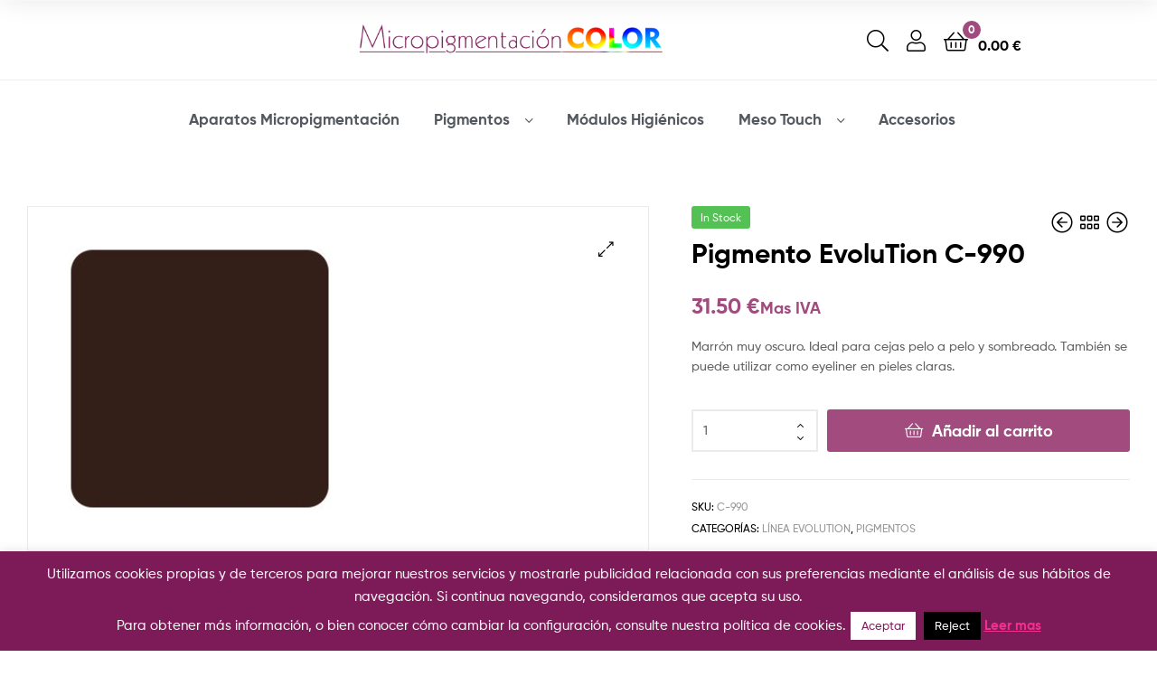

--- FILE ---
content_type: text/html; charset=UTF-8
request_url: https://www.micropigmentacion-tienda.com/producto/pigmento-evolution-c-990/
body_size: 24954
content:
<!DOCTYPE html>
<html lang="es">
<head>
	<meta charset="UTF-8">
	<meta name="viewport" content="width=device-width, initial-scale=1.0, viewport-fit=cover" />		<title>Pigmento EvoluTion C-990 &#8211; Micropigmentacion Tienda</title>
<meta name='robots' content='max-image-preview:large' />
<!-- This site has installed PayPal for WooCommerce v1.5.7 - https://www.angelleye.com/product/woocommerce-paypal-plugin/ -->
<link rel="dns-prefetch" href="//fonts.googleapis.com">
<link rel="dns-prefetch" href="//s.w.org">
<link rel='dns-prefetch' href='//platform-api.sharethis.com' />
<link rel="alternate" type="application/rss+xml" title="Micropigmentacion Tienda &raquo; Feed" href="https://www.micropigmentacion-tienda.com/feed/" />
<link rel="alternate" type="application/rss+xml" title="Micropigmentacion Tienda &raquo; Feed de los comentarios" href="https://www.micropigmentacion-tienda.com/comments/feed/" />
<link rel="alternate" type="application/rss+xml" title="Micropigmentacion Tienda &raquo; Comentario Pigmento EvoluTion C-990 del feed" href="https://www.micropigmentacion-tienda.com/producto/pigmento-evolution-c-990/feed/" />
<link rel="alternate" title="oEmbed (JSON)" type="application/json+oembed" href="https://www.micropigmentacion-tienda.com/wp-json/oembed/1.0/embed?url=https%3A%2F%2Fwww.micropigmentacion-tienda.com%2Fproducto%2Fpigmento-evolution-c-990%2F" />
<link rel="alternate" title="oEmbed (XML)" type="text/xml+oembed" href="https://www.micropigmentacion-tienda.com/wp-json/oembed/1.0/embed?url=https%3A%2F%2Fwww.micropigmentacion-tienda.com%2Fproducto%2Fpigmento-evolution-c-990%2F&#038;format=xml" />
<style id='wp-img-auto-sizes-contain-inline-css' type='text/css'>
img:is([sizes=auto i],[sizes^="auto," i]){contain-intrinsic-size:3000px 1500px}
/*# sourceURL=wp-img-auto-sizes-contain-inline-css */
</style>
<style id='wp-emoji-styles-inline-css' type='text/css'>

	img.wp-smiley, img.emoji {
		display: inline !important;
		border: none !important;
		box-shadow: none !important;
		height: 1em !important;
		width: 1em !important;
		margin: 0 0.07em !important;
		vertical-align: -0.1em !important;
		background: none !important;
		padding: 0 !important;
	}
/*# sourceURL=wp-emoji-styles-inline-css */
</style>
<link rel='stylesheet' id='wp-block-library-css' href='https://www.micropigmentacion-tienda.com/wp-includes/css/dist/block-library/style.min.css?ver=6.9' type='text/css' media='all' />
<style id='wp-block-library-theme-inline-css' type='text/css'>
.wp-block-audio :where(figcaption){color:#555;font-size:13px;text-align:center}.is-dark-theme .wp-block-audio :where(figcaption){color:#ffffffa6}.wp-block-audio{margin:0 0 1em}.wp-block-code{border:1px solid #ccc;border-radius:4px;font-family:Menlo,Consolas,monaco,monospace;padding:.8em 1em}.wp-block-embed :where(figcaption){color:#555;font-size:13px;text-align:center}.is-dark-theme .wp-block-embed :where(figcaption){color:#ffffffa6}.wp-block-embed{margin:0 0 1em}.blocks-gallery-caption{color:#555;font-size:13px;text-align:center}.is-dark-theme .blocks-gallery-caption{color:#ffffffa6}:root :where(.wp-block-image figcaption){color:#555;font-size:13px;text-align:center}.is-dark-theme :root :where(.wp-block-image figcaption){color:#ffffffa6}.wp-block-image{margin:0 0 1em}.wp-block-pullquote{border-bottom:4px solid;border-top:4px solid;color:currentColor;margin-bottom:1.75em}.wp-block-pullquote :where(cite),.wp-block-pullquote :where(footer),.wp-block-pullquote__citation{color:currentColor;font-size:.8125em;font-style:normal;text-transform:uppercase}.wp-block-quote{border-left:.25em solid;margin:0 0 1.75em;padding-left:1em}.wp-block-quote cite,.wp-block-quote footer{color:currentColor;font-size:.8125em;font-style:normal;position:relative}.wp-block-quote:where(.has-text-align-right){border-left:none;border-right:.25em solid;padding-left:0;padding-right:1em}.wp-block-quote:where(.has-text-align-center){border:none;padding-left:0}.wp-block-quote.is-large,.wp-block-quote.is-style-large,.wp-block-quote:where(.is-style-plain){border:none}.wp-block-search .wp-block-search__label{font-weight:700}.wp-block-search__button{border:1px solid #ccc;padding:.375em .625em}:where(.wp-block-group.has-background){padding:1.25em 2.375em}.wp-block-separator.has-css-opacity{opacity:.4}.wp-block-separator{border:none;border-bottom:2px solid;margin-left:auto;margin-right:auto}.wp-block-separator.has-alpha-channel-opacity{opacity:1}.wp-block-separator:not(.is-style-wide):not(.is-style-dots){width:100px}.wp-block-separator.has-background:not(.is-style-dots){border-bottom:none;height:1px}.wp-block-separator.has-background:not(.is-style-wide):not(.is-style-dots){height:2px}.wp-block-table{margin:0 0 1em}.wp-block-table td,.wp-block-table th{word-break:normal}.wp-block-table :where(figcaption){color:#555;font-size:13px;text-align:center}.is-dark-theme .wp-block-table :where(figcaption){color:#ffffffa6}.wp-block-video :where(figcaption){color:#555;font-size:13px;text-align:center}.is-dark-theme .wp-block-video :where(figcaption){color:#ffffffa6}.wp-block-video{margin:0 0 1em}:root :where(.wp-block-template-part.has-background){margin-bottom:0;margin-top:0;padding:1.25em 2.375em}
/*# sourceURL=/wp-includes/css/dist/block-library/theme.min.css */
</style>
<style id='classic-theme-styles-inline-css' type='text/css'>
/*! This file is auto-generated */
.wp-block-button__link{color:#fff;background-color:#32373c;border-radius:9999px;box-shadow:none;text-decoration:none;padding:calc(.667em + 2px) calc(1.333em + 2px);font-size:1.125em}.wp-block-file__button{background:#32373c;color:#fff;text-decoration:none}
/*# sourceURL=/wp-includes/css/classic-themes.min.css */
</style>
<link rel='stylesheet' id='ekommart-gutenberg-blocks-css' href='https://www.micropigmentacion-tienda.com/wp-content/themes/ekommart/assets/css/base/gutenberg-blocks.css?ver=4.1.2' type='text/css' media='all' />
<style id='global-styles-inline-css' type='text/css'>
:root{--wp--preset--aspect-ratio--square: 1;--wp--preset--aspect-ratio--4-3: 4/3;--wp--preset--aspect-ratio--3-4: 3/4;--wp--preset--aspect-ratio--3-2: 3/2;--wp--preset--aspect-ratio--2-3: 2/3;--wp--preset--aspect-ratio--16-9: 16/9;--wp--preset--aspect-ratio--9-16: 9/16;--wp--preset--color--black: #000000;--wp--preset--color--cyan-bluish-gray: #abb8c3;--wp--preset--color--white: #ffffff;--wp--preset--color--pale-pink: #f78da7;--wp--preset--color--vivid-red: #cf2e2e;--wp--preset--color--luminous-vivid-orange: #ff6900;--wp--preset--color--luminous-vivid-amber: #fcb900;--wp--preset--color--light-green-cyan: #7bdcb5;--wp--preset--color--vivid-green-cyan: #00d084;--wp--preset--color--pale-cyan-blue: #8ed1fc;--wp--preset--color--vivid-cyan-blue: #0693e3;--wp--preset--color--vivid-purple: #9b51e0;--wp--preset--gradient--vivid-cyan-blue-to-vivid-purple: linear-gradient(135deg,rgb(6,147,227) 0%,rgb(155,81,224) 100%);--wp--preset--gradient--light-green-cyan-to-vivid-green-cyan: linear-gradient(135deg,rgb(122,220,180) 0%,rgb(0,208,130) 100%);--wp--preset--gradient--luminous-vivid-amber-to-luminous-vivid-orange: linear-gradient(135deg,rgb(252,185,0) 0%,rgb(255,105,0) 100%);--wp--preset--gradient--luminous-vivid-orange-to-vivid-red: linear-gradient(135deg,rgb(255,105,0) 0%,rgb(207,46,46) 100%);--wp--preset--gradient--very-light-gray-to-cyan-bluish-gray: linear-gradient(135deg,rgb(238,238,238) 0%,rgb(169,184,195) 100%);--wp--preset--gradient--cool-to-warm-spectrum: linear-gradient(135deg,rgb(74,234,220) 0%,rgb(151,120,209) 20%,rgb(207,42,186) 40%,rgb(238,44,130) 60%,rgb(251,105,98) 80%,rgb(254,248,76) 100%);--wp--preset--gradient--blush-light-purple: linear-gradient(135deg,rgb(255,206,236) 0%,rgb(152,150,240) 100%);--wp--preset--gradient--blush-bordeaux: linear-gradient(135deg,rgb(254,205,165) 0%,rgb(254,45,45) 50%,rgb(107,0,62) 100%);--wp--preset--gradient--luminous-dusk: linear-gradient(135deg,rgb(255,203,112) 0%,rgb(199,81,192) 50%,rgb(65,88,208) 100%);--wp--preset--gradient--pale-ocean: linear-gradient(135deg,rgb(255,245,203) 0%,rgb(182,227,212) 50%,rgb(51,167,181) 100%);--wp--preset--gradient--electric-grass: linear-gradient(135deg,rgb(202,248,128) 0%,rgb(113,206,126) 100%);--wp--preset--gradient--midnight: linear-gradient(135deg,rgb(2,3,129) 0%,rgb(40,116,252) 100%);--wp--preset--font-size--small: 14px;--wp--preset--font-size--medium: 23px;--wp--preset--font-size--large: 26px;--wp--preset--font-size--x-large: 42px;--wp--preset--font-size--normal: 16px;--wp--preset--font-size--huge: 37px;--wp--preset--font-family--inter: "Inter", sans-serif;--wp--preset--font-family--cardo: Cardo;--wp--preset--spacing--20: 0.44rem;--wp--preset--spacing--30: 0.67rem;--wp--preset--spacing--40: 1rem;--wp--preset--spacing--50: 1.5rem;--wp--preset--spacing--60: 2.25rem;--wp--preset--spacing--70: 3.38rem;--wp--preset--spacing--80: 5.06rem;--wp--preset--shadow--natural: 6px 6px 9px rgba(0, 0, 0, 0.2);--wp--preset--shadow--deep: 12px 12px 50px rgba(0, 0, 0, 0.4);--wp--preset--shadow--sharp: 6px 6px 0px rgba(0, 0, 0, 0.2);--wp--preset--shadow--outlined: 6px 6px 0px -3px rgb(255, 255, 255), 6px 6px rgb(0, 0, 0);--wp--preset--shadow--crisp: 6px 6px 0px rgb(0, 0, 0);}:where(.is-layout-flex){gap: 0.5em;}:where(.is-layout-grid){gap: 0.5em;}body .is-layout-flex{display: flex;}.is-layout-flex{flex-wrap: wrap;align-items: center;}.is-layout-flex > :is(*, div){margin: 0;}body .is-layout-grid{display: grid;}.is-layout-grid > :is(*, div){margin: 0;}:where(.wp-block-columns.is-layout-flex){gap: 2em;}:where(.wp-block-columns.is-layout-grid){gap: 2em;}:where(.wp-block-post-template.is-layout-flex){gap: 1.25em;}:where(.wp-block-post-template.is-layout-grid){gap: 1.25em;}.has-black-color{color: var(--wp--preset--color--black) !important;}.has-cyan-bluish-gray-color{color: var(--wp--preset--color--cyan-bluish-gray) !important;}.has-white-color{color: var(--wp--preset--color--white) !important;}.has-pale-pink-color{color: var(--wp--preset--color--pale-pink) !important;}.has-vivid-red-color{color: var(--wp--preset--color--vivid-red) !important;}.has-luminous-vivid-orange-color{color: var(--wp--preset--color--luminous-vivid-orange) !important;}.has-luminous-vivid-amber-color{color: var(--wp--preset--color--luminous-vivid-amber) !important;}.has-light-green-cyan-color{color: var(--wp--preset--color--light-green-cyan) !important;}.has-vivid-green-cyan-color{color: var(--wp--preset--color--vivid-green-cyan) !important;}.has-pale-cyan-blue-color{color: var(--wp--preset--color--pale-cyan-blue) !important;}.has-vivid-cyan-blue-color{color: var(--wp--preset--color--vivid-cyan-blue) !important;}.has-vivid-purple-color{color: var(--wp--preset--color--vivid-purple) !important;}.has-black-background-color{background-color: var(--wp--preset--color--black) !important;}.has-cyan-bluish-gray-background-color{background-color: var(--wp--preset--color--cyan-bluish-gray) !important;}.has-white-background-color{background-color: var(--wp--preset--color--white) !important;}.has-pale-pink-background-color{background-color: var(--wp--preset--color--pale-pink) !important;}.has-vivid-red-background-color{background-color: var(--wp--preset--color--vivid-red) !important;}.has-luminous-vivid-orange-background-color{background-color: var(--wp--preset--color--luminous-vivid-orange) !important;}.has-luminous-vivid-amber-background-color{background-color: var(--wp--preset--color--luminous-vivid-amber) !important;}.has-light-green-cyan-background-color{background-color: var(--wp--preset--color--light-green-cyan) !important;}.has-vivid-green-cyan-background-color{background-color: var(--wp--preset--color--vivid-green-cyan) !important;}.has-pale-cyan-blue-background-color{background-color: var(--wp--preset--color--pale-cyan-blue) !important;}.has-vivid-cyan-blue-background-color{background-color: var(--wp--preset--color--vivid-cyan-blue) !important;}.has-vivid-purple-background-color{background-color: var(--wp--preset--color--vivid-purple) !important;}.has-black-border-color{border-color: var(--wp--preset--color--black) !important;}.has-cyan-bluish-gray-border-color{border-color: var(--wp--preset--color--cyan-bluish-gray) !important;}.has-white-border-color{border-color: var(--wp--preset--color--white) !important;}.has-pale-pink-border-color{border-color: var(--wp--preset--color--pale-pink) !important;}.has-vivid-red-border-color{border-color: var(--wp--preset--color--vivid-red) !important;}.has-luminous-vivid-orange-border-color{border-color: var(--wp--preset--color--luminous-vivid-orange) !important;}.has-luminous-vivid-amber-border-color{border-color: var(--wp--preset--color--luminous-vivid-amber) !important;}.has-light-green-cyan-border-color{border-color: var(--wp--preset--color--light-green-cyan) !important;}.has-vivid-green-cyan-border-color{border-color: var(--wp--preset--color--vivid-green-cyan) !important;}.has-pale-cyan-blue-border-color{border-color: var(--wp--preset--color--pale-cyan-blue) !important;}.has-vivid-cyan-blue-border-color{border-color: var(--wp--preset--color--vivid-cyan-blue) !important;}.has-vivid-purple-border-color{border-color: var(--wp--preset--color--vivid-purple) !important;}.has-vivid-cyan-blue-to-vivid-purple-gradient-background{background: var(--wp--preset--gradient--vivid-cyan-blue-to-vivid-purple) !important;}.has-light-green-cyan-to-vivid-green-cyan-gradient-background{background: var(--wp--preset--gradient--light-green-cyan-to-vivid-green-cyan) !important;}.has-luminous-vivid-amber-to-luminous-vivid-orange-gradient-background{background: var(--wp--preset--gradient--luminous-vivid-amber-to-luminous-vivid-orange) !important;}.has-luminous-vivid-orange-to-vivid-red-gradient-background{background: var(--wp--preset--gradient--luminous-vivid-orange-to-vivid-red) !important;}.has-very-light-gray-to-cyan-bluish-gray-gradient-background{background: var(--wp--preset--gradient--very-light-gray-to-cyan-bluish-gray) !important;}.has-cool-to-warm-spectrum-gradient-background{background: var(--wp--preset--gradient--cool-to-warm-spectrum) !important;}.has-blush-light-purple-gradient-background{background: var(--wp--preset--gradient--blush-light-purple) !important;}.has-blush-bordeaux-gradient-background{background: var(--wp--preset--gradient--blush-bordeaux) !important;}.has-luminous-dusk-gradient-background{background: var(--wp--preset--gradient--luminous-dusk) !important;}.has-pale-ocean-gradient-background{background: var(--wp--preset--gradient--pale-ocean) !important;}.has-electric-grass-gradient-background{background: var(--wp--preset--gradient--electric-grass) !important;}.has-midnight-gradient-background{background: var(--wp--preset--gradient--midnight) !important;}.has-small-font-size{font-size: var(--wp--preset--font-size--small) !important;}.has-medium-font-size{font-size: var(--wp--preset--font-size--medium) !important;}.has-large-font-size{font-size: var(--wp--preset--font-size--large) !important;}.has-x-large-font-size{font-size: var(--wp--preset--font-size--x-large) !important;}
:where(.wp-block-post-template.is-layout-flex){gap: 1.25em;}:where(.wp-block-post-template.is-layout-grid){gap: 1.25em;}
:where(.wp-block-term-template.is-layout-flex){gap: 1.25em;}:where(.wp-block-term-template.is-layout-grid){gap: 1.25em;}
:where(.wp-block-columns.is-layout-flex){gap: 2em;}:where(.wp-block-columns.is-layout-grid){gap: 2em;}
:root :where(.wp-block-pullquote){font-size: 1.5em;line-height: 1.6;}
/*# sourceURL=global-styles-inline-css */
</style>
<link rel='stylesheet' id='dashicons-css' href='https://www.micropigmentacion-tienda.com/wp-includes/css/dashicons.min.css?ver=6.9' type='text/css' media='all' />
<link rel='stylesheet' id='admin-bar-css' href='https://www.micropigmentacion-tienda.com/wp-includes/css/admin-bar.min.css?ver=6.9' type='text/css' media='all' />
<style id='admin-bar-inline-css' type='text/css'>

    /* Hide CanvasJS credits for P404 charts specifically */
    #p404RedirectChart .canvasjs-chart-credit {
        display: none !important;
    }
    
    #p404RedirectChart canvas {
        border-radius: 6px;
    }

    .p404-redirect-adminbar-weekly-title {
        font-weight: bold;
        font-size: 14px;
        color: #fff;
        margin-bottom: 6px;
    }

    #wpadminbar #wp-admin-bar-p404_free_top_button .ab-icon:before {
        content: "\f103";
        color: #dc3545;
        top: 3px;
    }
    
    #wp-admin-bar-p404_free_top_button .ab-item {
        min-width: 80px !important;
        padding: 0px !important;
    }
    
    /* Ensure proper positioning and z-index for P404 dropdown */
    .p404-redirect-adminbar-dropdown-wrap { 
        min-width: 0; 
        padding: 0;
        position: static !important;
    }
    
    #wpadminbar #wp-admin-bar-p404_free_top_button_dropdown {
        position: static !important;
    }
    
    #wpadminbar #wp-admin-bar-p404_free_top_button_dropdown .ab-item {
        padding: 0 !important;
        margin: 0 !important;
    }
    
    .p404-redirect-dropdown-container {
        min-width: 340px;
        padding: 18px 18px 12px 18px;
        background: #23282d !important;
        color: #fff;
        border-radius: 12px;
        box-shadow: 0 8px 32px rgba(0,0,0,0.25);
        margin-top: 10px;
        position: relative !important;
        z-index: 999999 !important;
        display: block !important;
        border: 1px solid #444;
    }
    
    /* Ensure P404 dropdown appears on hover */
    #wpadminbar #wp-admin-bar-p404_free_top_button .p404-redirect-dropdown-container { 
        display: none !important;
    }
    
    #wpadminbar #wp-admin-bar-p404_free_top_button:hover .p404-redirect-dropdown-container { 
        display: block !important;
    }
    
    #wpadminbar #wp-admin-bar-p404_free_top_button:hover #wp-admin-bar-p404_free_top_button_dropdown .p404-redirect-dropdown-container {
        display: block !important;
    }
    
    .p404-redirect-card {
        background: #2c3338;
        border-radius: 8px;
        padding: 18px 18px 12px 18px;
        box-shadow: 0 2px 8px rgba(0,0,0,0.07);
        display: flex;
        flex-direction: column;
        align-items: flex-start;
        border: 1px solid #444;
    }
    
    .p404-redirect-btn {
        display: inline-block;
        background: #dc3545;
        color: #fff !important;
        font-weight: bold;
        padding: 5px 22px;
        border-radius: 8px;
        text-decoration: none;
        font-size: 17px;
        transition: background 0.2s, box-shadow 0.2s;
        margin-top: 8px;
        box-shadow: 0 2px 8px rgba(220,53,69,0.15);
        text-align: center;
        line-height: 1.6;
    }
    
    .p404-redirect-btn:hover {
        background: #c82333;
        color: #fff !important;
        box-shadow: 0 4px 16px rgba(220,53,69,0.25);
    }
    
    /* Prevent conflicts with other admin bar dropdowns */
    #wpadminbar .ab-top-menu > li:hover > .ab-item,
    #wpadminbar .ab-top-menu > li.hover > .ab-item {
        z-index: auto;
    }
    
    #wpadminbar #wp-admin-bar-p404_free_top_button:hover > .ab-item {
        z-index: 999998 !important;
    }
    
/*# sourceURL=admin-bar-inline-css */
</style>
<link rel='stylesheet' id='contact-form-7-css' href='https://www.micropigmentacion-tienda.com/wp-content/plugins/contact-form-7/includes/css/styles.css?ver=6.1.4' type='text/css' media='all' />
<link rel='stylesheet' id='cookie-law-info-css' href='https://www.micropigmentacion-tienda.com/wp-content/plugins/cookie-law-info/legacy/public/css/cookie-law-info-public.css?ver=3.3.9.1' type='text/css' media='all' />
<link rel='stylesheet' id='cookie-law-info-gdpr-css' href='https://www.micropigmentacion-tienda.com/wp-content/plugins/cookie-law-info/legacy/public/css/cookie-law-info-gdpr.css?ver=3.3.9.1' type='text/css' media='all' />
<link rel='stylesheet' id='rs-plugin-settings-css' href='https://www.micropigmentacion-tienda.com/wp-content/plugins/revslider/public/assets/css/rs6.css?ver=6.2.23' type='text/css' media='all' />
<style id='rs-plugin-settings-inline-css' type='text/css'>
#rs-demo-id {}
/*# sourceURL=rs-plugin-settings-inline-css */
</style>
<link rel='stylesheet' id='photoswipe-css' href='https://www.micropigmentacion-tienda.com/wp-content/plugins/woocommerce/assets/css/photoswipe/photoswipe.min.css?ver=9.7.2' type='text/css' media='all' />
<link rel='stylesheet' id='photoswipe-default-skin-css' href='https://www.micropigmentacion-tienda.com/wp-content/plugins/woocommerce/assets/css/photoswipe/default-skin/default-skin.min.css?ver=9.7.2' type='text/css' media='all' />
<style id='woocommerce-inline-inline-css' type='text/css'>
.woocommerce form .form-row .required { visibility: visible; }
/*# sourceURL=woocommerce-inline-inline-css */
</style>
<link rel='stylesheet' id='brands-styles-css' href='https://www.micropigmentacion-tienda.com/wp-content/plugins/woocommerce/assets/css/brands.css?ver=9.7.2' type='text/css' media='all' />
<link rel='stylesheet' id='parent-style-css' href='https://www.micropigmentacion-tienda.com/wp-content/themes/ekommart/style.css?ver=6.9' type='text/css' media='all' />
<link rel='stylesheet' id='child-style-css' href='https://www.micropigmentacion-tienda.com/wp-content/themes/ekommart-child/style.css?ver=1.0' type='text/css' media='all' />
<link rel='stylesheet' id='ekommart-style-css' href='https://www.micropigmentacion-tienda.com/wp-content/themes/ekommart/style.css?ver=4.1.2' type='text/css' media='all' />
<link rel='stylesheet' id='elementor-frontend-css' href='https://www.micropigmentacion-tienda.com/wp-content/plugins/elementor/assets/css/frontend.min.css?ver=3.34.1' type='text/css' media='all' />
<link rel='stylesheet' id='elementor-post-6633-css' href='https://www.micropigmentacion-tienda.com/wp-content/uploads/elementor/css/post-6633.css?ver=1769329458' type='text/css' media='all' />
<link rel='stylesheet' id='widget-image-css' href='https://www.micropigmentacion-tienda.com/wp-content/plugins/elementor/assets/css/widget-image.min.css?ver=3.34.1' type='text/css' media='all' />
<link rel='stylesheet' id='widget-heading-css' href='https://www.micropigmentacion-tienda.com/wp-content/plugins/elementor/assets/css/widget-heading.min.css?ver=3.34.1' type='text/css' media='all' />
<link rel='stylesheet' id='widget-icon-list-css' href='https://www.micropigmentacion-tienda.com/wp-content/plugins/elementor/assets/css/widget-icon-list.min.css?ver=3.34.1' type='text/css' media='all' />
<link rel='stylesheet' id='elementor-icons-css' href='https://www.micropigmentacion-tienda.com/wp-content/plugins/elementor/assets/lib/eicons/css/elementor-icons.min.css?ver=5.45.0' type='text/css' media='all' />
<link rel='stylesheet' id='elementor-post-4862-css' href='https://www.micropigmentacion-tienda.com/wp-content/uploads/elementor/css/post-4862.css?ver=1769329459' type='text/css' media='all' />
<link rel='stylesheet' id='elementor-post-8347-css' href='https://www.micropigmentacion-tienda.com/wp-content/uploads/elementor/css/post-8347.css?ver=1769329459' type='text/css' media='all' />
<link rel='stylesheet' id='ekommart-elementor-css' href='https://www.micropigmentacion-tienda.com/wp-content/themes/ekommart/assets/css/base/elementor.css?ver=4.1.2' type='text/css' media='all' />
<link rel='stylesheet' id='ekommart-woocommerce-style-css' href='https://www.micropigmentacion-tienda.com/wp-content/themes/ekommart/assets/css/woocommerce/woocommerce.css?ver=4.1.2' type='text/css' media='all' />
<link rel='stylesheet' id='tooltipster-css' href='https://www.micropigmentacion-tienda.com/wp-content/themes/ekommart/assets/css/libs/tooltipster.bundle.min.css?ver=4.1.2' type='text/css' media='all' />
<link rel='stylesheet' id='ekommart-child-style-css' href='https://www.micropigmentacion-tienda.com/wp-content/themes/ekommart-child/style.css?ver=1.0' type='text/css' media='all' />
<link rel='stylesheet' id='elementor-gf-local-roboto-css' href='https://www.micropigmentacion-tienda.com/wp-content/uploads/elementor/google-fonts/css/roboto.css?ver=1743670902' type='text/css' media='all' />
<link rel='stylesheet' id='elementor-gf-local-robotoslab-css' href='https://www.micropigmentacion-tienda.com/wp-content/uploads/elementor/google-fonts/css/robotoslab.css?ver=1743670906' type='text/css' media='all' />
<script type="text/javascript" src="https://www.micropigmentacion-tienda.com/wp-includes/js/jquery/jquery.min.js?ver=3.7.1" id="jquery-core-js"></script>
<script type="text/javascript" src="https://www.micropigmentacion-tienda.com/wp-includes/js/jquery/jquery-migrate.min.js?ver=3.4.1" id="jquery-migrate-js"></script>
<script type="text/javascript" id="cookie-law-info-js-extra">
/* <![CDATA[ */
var Cli_Data = {"nn_cookie_ids":[],"cookielist":[],"non_necessary_cookies":[],"ccpaEnabled":"","ccpaRegionBased":"","ccpaBarEnabled":"","strictlyEnabled":["necessary","obligatoire"],"ccpaType":"gdpr","js_blocking":"","custom_integration":"","triggerDomRefresh":"","secure_cookies":""};
var cli_cookiebar_settings = {"animate_speed_hide":"500","animate_speed_show":"500","background":"#7d1b59","border":"#3d0d2e","border_on":"","button_1_button_colour":"#ffffff","button_1_button_hover":"#cccccc","button_1_link_colour":"#7d1b59","button_1_as_button":"1","button_1_new_win":"","button_2_button_colour":"#333","button_2_button_hover":"#292929","button_2_link_colour":"#f2308a","button_2_as_button":"","button_2_hidebar":"","button_3_button_colour":"#000","button_3_button_hover":"#000000","button_3_link_colour":"#fff","button_3_as_button":"1","button_3_new_win":"","button_4_button_colour":"#000","button_4_button_hover":"#000000","button_4_link_colour":"#fff","button_4_as_button":"1","button_7_button_colour":"#61a229","button_7_button_hover":"#4e8221","button_7_link_colour":"#fff","button_7_as_button":"1","button_7_new_win":"","font_family":"inherit","header_fix":"","notify_animate_hide":"1","notify_animate_show":"","notify_div_id":"#cookie-law-info-bar","notify_position_horizontal":"right","notify_position_vertical":"bottom","scroll_close":"","scroll_close_reload":"","accept_close_reload":"","reject_close_reload":"","showagain_tab":"1","showagain_background":"#fff","showagain_border":"#000","showagain_div_id":"#cookie-law-info-again","showagain_x_position":"100px","text":"#f4f4f4","show_once_yn":"","show_once":"10000","logging_on":"","as_popup":"","popup_overlay":"1","bar_heading_text":"","cookie_bar_as":"banner","popup_showagain_position":"bottom-right","widget_position":"left"};
var log_object = {"ajax_url":"https://www.micropigmentacion-tienda.com/wp-admin/admin-ajax.php"};
//# sourceURL=cookie-law-info-js-extra
/* ]]> */
</script>
<script type="text/javascript" src="https://www.micropigmentacion-tienda.com/wp-content/plugins/cookie-law-info/legacy/public/js/cookie-law-info-public.js?ver=3.3.9.1" id="cookie-law-info-js"></script>
<script type="text/javascript" src="https://www.micropigmentacion-tienda.com/wp-content/plugins/revslider/public/assets/js/rbtools.min.js?ver=6.2.23" id="tp-tools-js"></script>
<script type="text/javascript" src="https://www.micropigmentacion-tienda.com/wp-content/plugins/revslider/public/assets/js/rs6.min.js?ver=6.2.23" id="revmin-js"></script>
<script type="text/javascript" src="https://www.micropigmentacion-tienda.com/wp-content/plugins/woocommerce/assets/js/jquery-blockui/jquery.blockUI.min.js?ver=2.7.0-wc.9.7.2" id="jquery-blockui-js" defer="defer" data-wp-strategy="defer"></script>
<script type="text/javascript" id="wc-add-to-cart-js-extra">
/* <![CDATA[ */
var wc_add_to_cart_params = {"ajax_url":"/wp-admin/admin-ajax.php","wc_ajax_url":"/?wc-ajax=%%endpoint%%","i18n_view_cart":"Ver carrito","cart_url":"https://www.micropigmentacion-tienda.com/cesta/","is_cart":"","cart_redirect_after_add":"no"};
//# sourceURL=wc-add-to-cart-js-extra
/* ]]> */
</script>
<script type="text/javascript" src="https://www.micropigmentacion-tienda.com/wp-content/plugins/woocommerce/assets/js/frontend/add-to-cart.min.js?ver=9.7.2" id="wc-add-to-cart-js" defer="defer" data-wp-strategy="defer"></script>
<script type="text/javascript" src="https://www.micropigmentacion-tienda.com/wp-content/plugins/woocommerce/assets/js/zoom/jquery.zoom.min.js?ver=1.7.21-wc.9.7.2" id="zoom-js" defer="defer" data-wp-strategy="defer"></script>
<script type="text/javascript" src="https://www.micropigmentacion-tienda.com/wp-content/plugins/woocommerce/assets/js/flexslider/jquery.flexslider.min.js?ver=2.7.2-wc.9.7.2" id="flexslider-js" defer="defer" data-wp-strategy="defer"></script>
<script type="text/javascript" src="https://www.micropigmentacion-tienda.com/wp-content/plugins/woocommerce/assets/js/photoswipe/photoswipe.min.js?ver=4.1.1-wc.9.7.2" id="photoswipe-js" defer="defer" data-wp-strategy="defer"></script>
<script type="text/javascript" src="https://www.micropigmentacion-tienda.com/wp-content/plugins/woocommerce/assets/js/photoswipe/photoswipe-ui-default.min.js?ver=4.1.1-wc.9.7.2" id="photoswipe-ui-default-js" defer="defer" data-wp-strategy="defer"></script>
<script type="text/javascript" id="wc-single-product-js-extra">
/* <![CDATA[ */
var wc_single_product_params = {"i18n_required_rating_text":"Por favor elige una puntuaci\u00f3n","i18n_rating_options":["1 de 5 estrellas","2 de 5 estrellas","3 de 5 estrellas","4 de 5 estrellas","5 de 5 estrellas"],"i18n_product_gallery_trigger_text":"Ver galer\u00eda de im\u00e1genes a pantalla completa","review_rating_required":"yes","flexslider":{"rtl":false,"animation":"slide","smoothHeight":true,"directionNav":false,"controlNav":"thumbnails","slideshow":false,"animationSpeed":500,"animationLoop":false,"allowOneSlide":false},"zoom_enabled":"1","zoom_options":[],"photoswipe_enabled":"1","photoswipe_options":{"shareEl":false,"closeOnScroll":false,"history":false,"hideAnimationDuration":0,"showAnimationDuration":0},"flexslider_enabled":"1"};
//# sourceURL=wc-single-product-js-extra
/* ]]> */
</script>
<script type="text/javascript" src="https://www.micropigmentacion-tienda.com/wp-content/plugins/woocommerce/assets/js/frontend/single-product.min.js?ver=9.7.2" id="wc-single-product-js" defer="defer" data-wp-strategy="defer"></script>
<script type="text/javascript" src="https://www.micropigmentacion-tienda.com/wp-content/plugins/woocommerce/assets/js/js-cookie/js.cookie.min.js?ver=2.1.4-wc.9.7.2" id="js-cookie-js" defer="defer" data-wp-strategy="defer"></script>
<script type="text/javascript" id="woocommerce-js-extra">
/* <![CDATA[ */
var woocommerce_params = {"ajax_url":"/wp-admin/admin-ajax.php","wc_ajax_url":"/?wc-ajax=%%endpoint%%","i18n_password_show":"Mostrar contrase\u00f1a","i18n_password_hide":"Ocultar contrase\u00f1a"};
//# sourceURL=woocommerce-js-extra
/* ]]> */
</script>
<script type="text/javascript" src="https://www.micropigmentacion-tienda.com/wp-content/plugins/woocommerce/assets/js/frontend/woocommerce.min.js?ver=9.7.2" id="woocommerce-js" defer="defer" data-wp-strategy="defer"></script>
<script type="text/javascript" src="https://www.micropigmentacion-tienda.com/wp-content/plugins/granular-controls-for-elementor/assets/js/jarallax.js?ver=1.0.5" id="granule-parallax-js-js"></script>
<script type="text/javascript" src="//platform-api.sharethis.com/js/sharethis.js#source=googleanalytics-wordpress#product=ga&amp;property=5ef9b35b8538d000128cee82" id="googleanalytics-platform-sharethis-js"></script>
<link rel="https://api.w.org/" href="https://www.micropigmentacion-tienda.com/wp-json/" /><link rel="alternate" title="JSON" type="application/json" href="https://www.micropigmentacion-tienda.com/wp-json/wp/v2/product/7842" /><link rel="EditURI" type="application/rsd+xml" title="RSD" href="https://www.micropigmentacion-tienda.com/xmlrpc.php?rsd" />
<meta name="generator" content="WordPress 6.9" />
<meta name="generator" content="WooCommerce 9.7.2" />
<link rel="canonical" href="https://www.micropigmentacion-tienda.com/producto/pigmento-evolution-c-990/" />
<link rel='shortlink' href='https://www.micropigmentacion-tienda.com/?p=7842' />
<meta name="generator" content="Redux 4.5.10" /><script type="text/javascript">
var sequraProducts = [];
sequraProducts.push('sp1');
sequraProducts.push('pp3');
var sequraConfigParams = {
	merchant: 'micropigmentaciontienda',
	assetKey: '0YMj5hZWlY',
	products: sequraProducts,
	scriptUri: 'https://live.sequracdn.com/assets/sequra-checkout.min.js',
	decimalSeparator: '.',
	thousandSeparator: ',',
	locale: 'es-ES',
};

(function (i, s, o, g, r, a, m) {i['SequraConfiguration'] = g;i['SequraOnLoad'] = [];i[r] = {};i[r][a] = function (callback) {i['SequraOnLoad'].push(callback);};(a = s.createElement(o)), (m = s.getElementsByTagName(o)[0]);a.async = 1;a.src = g.scriptUri;m.parentNode.insertBefore(a, m);})(window, document, 'script', sequraConfigParams, 'Sequra', 'onLoad');


//Helper
var SequraHelper = {
	presets: {
		L:			'{"alignment":"left"}',
		R:			'{"alignment":"right"}',
		legacy:		'{"type":"legacy"}',
		legacyL:	'{"type":"legacy","alignment":"left"}',
		legacyR:	'{"type":"legacy","alignment":"right"}',
		minimal:	'{"type":"text","branding":"none","size":"S","starting-text":"as-low-as"}',
		minimalL:	'{"type":"text","branding":"none","size":"S","starting-text":"as-low-as","alignment":"left"}',
		minimalR:	'{"type":"text","branding":"none","size":"S","starting-text":"as-low-as","alignment":"right"}'
	},
	drawnWidgets: [],
	getText: function (selector) {
		return  selector && document.querySelector(selector)?document.querySelector(selector).innerText:"0";
	},

	selectorToCents: function (selector) {
		return SequraHelper.textToCents(SequraHelper.getText(selector));
	},

	textToCents: function (text) {
		text = text.replace(/^\D*/,'').replace(/\D*$/,'');
		if(text.indexOf(sequraConfigParams.decimalSeparator)<0){
			text += sequraConfigParams.decimalSeparator + '00';
		}
		return SequraHelper.floatToCents(
			parseFloat(
				text
				.replace(sequraConfigParams.thousandSeparator,'')
				.replace(sequraConfigParams.decimalSeparator,'.')
			)
		);
	},

	floatToCents: function (value) {
		return parseInt(value.toFixed(2).replace('.', ''), 10);
	},

	mutationCallback: function(mutationlist, mutationobserver) {
		var price_src = mutationobserver.observed_as;
		var new_amount = SequraHelper.selectorToCents(price_src);
		document.querySelectorAll('[observes=\"' + price_src + '\"]').forEach(function(item) {
			item.setAttribute('data-amount', new_amount);
	});
		Sequra.refreshComponents();
	},

	drawPromotionWidget: function (price_src,dest,product,theme,reverse,campaign,registration_amount) {
		if(SequraHelper.drawnWidgets[price_src+dest+product+theme+reverse+campaign]){
			return;
		}
		SequraHelper.drawnWidgets[price_src+dest+product+theme+reverse+campaign] = true;
		var promoWidgetNode = document.createElement('div');
		var price_in_cents = 0;
		try{
			var srcNode = document.querySelector(price_src);
			var MutationObserver    = window.MutationObserver || window.WebKitMutationObserver;
			if(MutationObserver && srcNode){//Don't break if not supported in browser
				if(!srcNode.getAttribute('observed-by-sequra-promotion-widget')){//Define only one observer per price_src
					var mo = new MutationObserver(SequraHelper.mutationCallback);
					mo.observe(srcNode, {childList: true, subtree: true});
					mo.observed_as = price_src;
					srcNode.setAttribute('observed-by-sequra-promotion-widget',1);
				}
			}
			promoWidgetNode.setAttribute('observes',price_src);
			price_in_cents = SequraHelper.selectorToCents(price_src)
		}
		catch(e){
			if(price_src){
				console.error(price_src + ' is not a valid css selector to read the price from, for sequra widget.');
				return;
			}
		}
		try{
			var destNode = document.querySelector(dest);
		}
		catch(e){
			console.error(dest + ' is not a valid css selector to write sequra widget to.');
			return;
		}
		promoWidgetNode.className = 'sequra-promotion-widget';
		promoWidgetNode.setAttribute('data-amount',price_in_cents);
		promoWidgetNode.setAttribute('data-product',product);
		if(this.presets[theme]){
			theme = this.presets[theme]
		}
		try {
			attributes = JSON.parse(theme);
			for (var key in attributes) {
				promoWidgetNode.setAttribute('data-'+key,""+attributes[key]);
			}
		} catch(e){
			promoWidgetNode.setAttribute('data-type','text');
		}
		if(reverse){
			promoWidgetNode.setAttribute('data-reverse',reverse);
		}
		if(campaign){
			promoWidgetNode.setAttribute('data-campaign',campaign);
		}
		if(registration_amount){
			promoWidgetNode.setAttribute('data-registration-amount',registration_amount);
		}
		if (destNode.nextSibling) {//Insert after
			destNode.parentNode.insertBefore(promoWidgetNode, destNode.nextSibling);
		}
		else {
			destNode.parentNode.appendChild(promoWidgetNode);
		}
		Sequra.onLoad(
			function(){
				Sequra.refreshComponents();
			}
		);
	},
	waitForElement: function (selector) {
		return new Promise( function(resolve) {
			if (document.querySelector(selector)) {
				return resolve();
			}
			const observer = new MutationObserver(function(mutations) {
				if (document.querySelector(selector)) {
					resolve();
					observer.disconnect();
				}
			});
			observer.observe(document.body, {
				childList: true,
				subtree: true
			});
		});
	}
}
</script>
<style>
.sequra-educational-popup {
	white-space: nowrap;
	cursor: pointer;
}
.sequra-promotion-widget[data-type="legacy"] {
	max-width: 320px;
}
</style>
	<noscript><style>.woocommerce-product-gallery{ opacity: 1 !important; }</style></noscript>
	<meta name="generator" content="Elementor 3.34.1; features: additional_custom_breakpoints; settings: css_print_method-external, google_font-enabled, font_display-auto">
<script>
(function() {
	(function (i, s, o, g, r, a, m) {
		i['GoogleAnalyticsObject'] = r;
		i[r] = i[r] || function () {
				(i[r].q = i[r].q || []).push(arguments)
			}, i[r].l = 1 * new Date();
		a = s.createElement(o),
			m = s.getElementsByTagName(o)[0];
		a.async = 1;
		a.src = g;
		m.parentNode.insertBefore(a, m)
	})(window, document, 'script', 'https://google-analytics.com/analytics.js', 'ga');

	ga('create', 'UA-47411632-1', 'auto');
			ga('send', 'pageview');
	})();
</script>
			<style>
				.e-con.e-parent:nth-of-type(n+4):not(.e-lazyloaded):not(.e-no-lazyload),
				.e-con.e-parent:nth-of-type(n+4):not(.e-lazyloaded):not(.e-no-lazyload) * {
					background-image: none !important;
				}
				@media screen and (max-height: 1024px) {
					.e-con.e-parent:nth-of-type(n+3):not(.e-lazyloaded):not(.e-no-lazyload),
					.e-con.e-parent:nth-of-type(n+3):not(.e-lazyloaded):not(.e-no-lazyload) * {
						background-image: none !important;
					}
				}
				@media screen and (max-height: 640px) {
					.e-con.e-parent:nth-of-type(n+2):not(.e-lazyloaded):not(.e-no-lazyload),
					.e-con.e-parent:nth-of-type(n+2):not(.e-lazyloaded):not(.e-no-lazyload) * {
						background-image: none !important;
					}
				}
			</style>
			<meta name="generator" content="Powered by Slider Revolution 6.2.23 - responsive, Mobile-Friendly Slider Plugin for WordPress with comfortable drag and drop interface." />
<style class='wp-fonts-local' type='text/css'>
@font-face{font-family:Inter;font-style:normal;font-weight:300 900;font-display:fallback;src:url('https://www.micropigmentacion-tienda.com/wp-content/plugins/woocommerce/assets/fonts/Inter-VariableFont_slnt,wght.woff2') format('woff2');font-stretch:normal;}
@font-face{font-family:Cardo;font-style:normal;font-weight:400;font-display:fallback;src:url('https://www.micropigmentacion-tienda.com/wp-content/plugins/woocommerce/assets/fonts/cardo_normal_400.woff2') format('woff2');}
</style>
<link rel="icon" href="https://www.micropigmentacion-tienda.com/wp-content/uploads/2016/03/cropped-icono-32x32.png" sizes="32x32" />
<link rel="icon" href="https://www.micropigmentacion-tienda.com/wp-content/uploads/2016/03/cropped-icono-192x192.png" sizes="192x192" />
<link rel="apple-touch-icon" href="https://www.micropigmentacion-tienda.com/wp-content/uploads/2016/03/cropped-icono-180x180.png" />
<meta name="msapplication-TileImage" content="https://www.micropigmentacion-tienda.com/wp-content/uploads/2016/03/cropped-icono-270x270.png" />
<script type="text/javascript">function setREVStartSize(e){
			//window.requestAnimationFrame(function() {				 
				window.RSIW = window.RSIW===undefined ? window.innerWidth : window.RSIW;	
				window.RSIH = window.RSIH===undefined ? window.innerHeight : window.RSIH;	
				try {								
					var pw = document.getElementById(e.c).parentNode.offsetWidth,
						newh;
					pw = pw===0 || isNaN(pw) ? window.RSIW : pw;
					e.tabw = e.tabw===undefined ? 0 : parseInt(e.tabw);
					e.thumbw = e.thumbw===undefined ? 0 : parseInt(e.thumbw);
					e.tabh = e.tabh===undefined ? 0 : parseInt(e.tabh);
					e.thumbh = e.thumbh===undefined ? 0 : parseInt(e.thumbh);
					e.tabhide = e.tabhide===undefined ? 0 : parseInt(e.tabhide);
					e.thumbhide = e.thumbhide===undefined ? 0 : parseInt(e.thumbhide);
					e.mh = e.mh===undefined || e.mh=="" || e.mh==="auto" ? 0 : parseInt(e.mh,0);		
					if(e.layout==="fullscreen" || e.l==="fullscreen") 						
						newh = Math.max(e.mh,window.RSIH);					
					else{					
						e.gw = Array.isArray(e.gw) ? e.gw : [e.gw];
						for (var i in e.rl) if (e.gw[i]===undefined || e.gw[i]===0) e.gw[i] = e.gw[i-1];					
						e.gh = e.el===undefined || e.el==="" || (Array.isArray(e.el) && e.el.length==0)? e.gh : e.el;
						e.gh = Array.isArray(e.gh) ? e.gh : [e.gh];
						for (var i in e.rl) if (e.gh[i]===undefined || e.gh[i]===0) e.gh[i] = e.gh[i-1];
											
						var nl = new Array(e.rl.length),
							ix = 0,						
							sl;					
						e.tabw = e.tabhide>=pw ? 0 : e.tabw;
						e.thumbw = e.thumbhide>=pw ? 0 : e.thumbw;
						e.tabh = e.tabhide>=pw ? 0 : e.tabh;
						e.thumbh = e.thumbhide>=pw ? 0 : e.thumbh;					
						for (var i in e.rl) nl[i] = e.rl[i]<window.RSIW ? 0 : e.rl[i];
						sl = nl[0];									
						for (var i in nl) if (sl>nl[i] && nl[i]>0) { sl = nl[i]; ix=i;}															
						var m = pw>(e.gw[ix]+e.tabw+e.thumbw) ? 1 : (pw-(e.tabw+e.thumbw)) / (e.gw[ix]);					
						newh =  (e.gh[ix] * m) + (e.tabh + e.thumbh);
					}				
					if(window.rs_init_css===undefined) window.rs_init_css = document.head.appendChild(document.createElement("style"));					
					document.getElementById(e.c).height = newh+"px";
					window.rs_init_css.innerHTML += "#"+e.c+"_wrapper { height: "+newh+"px }";				
				} catch(e){
					console.log("Failure at Presize of Slider:" + e)
				}					   
			//});
		  };</script>
		<style type="text/css" id="wp-custom-css">
			
/*STORE NOTICE*/
@media (min-width: 768px)
.demo_store {
    top: 0;
}
.demo_store {
    position: fixed;
    left: 0;
    top: 0px;
    right: 0;
    margin: 0;
		height:69px;
    padding: 1.5em 1.41575em;
    background-color: #d30000;
		font-weight: 700;
  	text-align: center;
    color: #fff;
    z-index: 9998;
	
}
/* END STORE NOTICE*/



.grecaptcha-badge { opacity:0;}

ul.products li.product .price, ul.products .wc-block-grid__product .price, .wc-block-grid__products li.product .price, .wc-block-grid__products .wc-block-grid__product .price {
  font-weight: 500;
  font-size: 18px;
  color: #a14b7f;
}

.main-navigation ul li.menu-item.current-menu-parent > a, .main-navigation ul li.menu-item.current-menu-item > a {
    color: #a8638d;
}

button, input[type='button'], input[type='reset'], input[type='submit'], .button, .wc-block-grid__products .wc-block-grid__product .wp-block-button__link, .added_to_cart {
    background-color: #a14b7f;
    border-color: #a14b7f;
}

.single-product div.product p.price {
    color: #a14b7f;
}

.site-header-cart .cart-contents .count {
    background-color: #a14b7f;

}

#order_review .woocommerce-checkout-review-order-table .order-total .amount {
    font-size: 24px;
    color: #a14b7f;
}

a {
    color: #a14b7f;
}

.woocommerce-product-list ul.products .product-content .amount {
    color: #a14b7f;
}

.woocommerce-product-list ul.products .price {
    color: #a14b7f;
}

.single-product .woocommerce-tabs ul.tabs li::after {
    background-color: #a14b7f;
}

.ekommart-breadcrumb {
    background-color: #a14b7f;
}

.woocommerce-breadcrumb {
    color: #fff;
}		</style>
		</head>
<body class="wp-singular product-template-default single single-product postid-7842 wp-embed-responsive wp-theme-ekommart wp-child-theme-ekommart-child theme-ekommart woocommerce woocommerce-page woocommerce-no-js chrome has-post-thumbnail woocommerce-active product-style-1 products-no-gutter ekommart-full-width-content single-product-horizontal elementor-default elementor-kit-6633">
    <div id="page" class="hfeed site">
    		<header data-elementor-type="header" data-elementor-id="4862" class="elementor elementor-4862 elementor-location-header" data-elementor-post-type="elementor_library">
					<section class="elementor-section elementor-top-section elementor-element elementor-element-09ea086 elementor-section-boxed elementor-section-height-default elementor-section-height-default" data-id="09ea086" data-element_type="section">
						<div class="elementor-container elementor-column-gap-default">
					<div class="elementor-column elementor-col-33 elementor-top-column elementor-element elementor-element-5c749b2" data-id="5c749b2" data-element_type="column">
			<div class="elementor-widget-wrap">
							</div>
		</div>
				<div class="elementor-column elementor-col-33 elementor-top-column elementor-element elementor-element-7a05518" data-id="7a05518" data-element_type="column">
			<div class="elementor-widget-wrap elementor-element-populated">
						<div class="elementor-element elementor-element-6999015 elementor-widget elementor-widget-image" data-id="6999015" data-element_type="widget" data-widget_type="image.default">
				<div class="elementor-widget-container">
																<a href="/">
							<img fetchpriority="high" width="980" height="98" src="https://www.micropigmentacion-tienda.com/wp-content/uploads/2016/03/micropigmentacion-logo-light-1-1024x102.png" class="attachment-large size-large wp-image-449" alt="" srcset="https://www.micropigmentacion-tienda.com/wp-content/uploads/2016/03/micropigmentacion-logo-light-1-1024x102.png 1024w, https://www.micropigmentacion-tienda.com/wp-content/uploads/2016/03/micropigmentacion-logo-light-1-800x80.png 800w, https://www.micropigmentacion-tienda.com/wp-content/uploads/2016/03/micropigmentacion-logo-light-1-300x30.png 300w, https://www.micropigmentacion-tienda.com/wp-content/uploads/2016/03/micropigmentacion-logo-light-1-768x77.png 768w, https://www.micropigmentacion-tienda.com/wp-content/uploads/2016/03/micropigmentacion-logo-light-1.png 1400w" sizes="(max-width: 980px) 100vw, 980px" />								</a>
															</div>
				</div>
					</div>
		</div>
				<div class="elementor-column elementor-col-33 elementor-top-column elementor-element elementor-element-acf39e2" data-id="acf39e2" data-element_type="column">
			<div class="elementor-widget-wrap elementor-element-populated">
						<div class="elementor-element elementor-element-3c20380 elementor-widget elementor-widget-ekommart-header-group" data-id="3c20380" data-element_type="widget" data-widget_type="ekommart-header-group.default">
				<div class="elementor-widget-container">
					        <div class="elementor-header-group-wrapper">
            <div class="header-group-action">
                        <div class="site-header-search">
            <a href="#" class="button-search-popup"><i class="ekommart-icon-search"></i></a>
        </div>
        
                        <div class="site-header-account">
            <a href="https://www.micropigmentacion-tienda.com/mi-cuenta/"><i class="ekommart-icon-user"></i></a>
            <div class="account-dropdown">

            </div>
        </div>
        
                
                                        <div class="site-header-cart menu">
                                    <a class="cart-contents" href="https://www.micropigmentacion-tienda.com/cesta/" title="View your shopping cart">
                        <span class="count">0</span>
            <span class="woocommerce-Price-amount amount">0.00&nbsp;<span class="woocommerce-Price-currencySymbol">&euro;</span></span>        </a>
                                                            </div>
                                    </div>
        </div>
        				</div>
				</div>
					</div>
		</div>
					</div>
		</section>
				<section class="elementor-section elementor-top-section elementor-element elementor-element-f0b9240 elementor-section-full_width elementor-section-height-default elementor-section-height-default" data-id="f0b9240" data-element_type="section">
						<div class="elementor-container elementor-column-gap-default">
					<div class="elementor-column elementor-col-100 elementor-top-column elementor-element elementor-element-fbc525d" data-id="fbc525d" data-element_type="column">
			<div class="elementor-widget-wrap elementor-element-populated">
						<div class="elementor-element elementor-element-9fc1ff8 elementor-widget elementor-widget-ekommart-nav-menu" data-id="9fc1ff8" data-element_type="widget" data-widget_type="ekommart-nav-menu.default">
				<div class="elementor-widget-container">
					        <div class="elementor-nav-menu-wrapper">
                    <nav class="main-navigation" role="navigation" aria-label="Primary Navigation">
            <div class="primary-navigation"><ul id="menu-navegacion-principal" class="menu"><li id="menu-item-6440" class="menu-item menu-item-type-taxonomy menu-item-object-product_cat menu-item-6440"><a href="https://www.micropigmentacion-tienda.com/categoria-de-producto/aparatos-micropigmentacion/">Aparatos Micropigmentación</a></li>
<li id="menu-item-6436" class="menu-item menu-item-type-taxonomy menu-item-object-product_cat current-product-ancestor current-menu-parent current-product-parent menu-item-has-children menu-item-6436"><a href="https://www.micropigmentacion-tienda.com/categoria-de-producto/pigmentos/">Pigmentos</a>
<ul class="sub-menu">
	<li id="menu-item-7207" class="menu-item menu-item-type-taxonomy menu-item-object-product_cat current-product-ancestor current-menu-parent current-product-parent menu-item-7207"><a href="https://www.micropigmentacion-tienda.com/categoria-de-producto/pigmentos/linea-evolution/">Línea EvoluTion</a></li>
	<li id="menu-item-7208" class="menu-item menu-item-type-taxonomy menu-item-object-product_cat menu-item-7208"><a href="https://www.micropigmentacion-tienda.com/categoria-de-producto/pigmentos/linea-nature/">Línea Nature</a></li>
</ul>
</li>
<li id="menu-item-6437" class="menu-item menu-item-type-taxonomy menu-item-object-product_cat menu-item-6437"><a href="https://www.micropigmentacion-tienda.com/categoria-de-producto/modulos-higienicos/">Módulos Higiénicos</a></li>
<li id="menu-item-6442" class="menu-item menu-item-type-taxonomy menu-item-object-product_cat menu-item-has-children menu-item-6442"><a href="https://www.micropigmentacion-tienda.com/categoria-de-producto/meso-touch/">Meso Touch</a>
<ul class="sub-menu">
	<li id="menu-item-7132" class="menu-item menu-item-type-taxonomy menu-item-object-product_cat menu-item-7132"><a href="https://www.micropigmentacion-tienda.com/categoria-de-producto/meso-touch/modulos/">Módulos</a></li>
</ul>
</li>
<li id="menu-item-6439" class="menu-item menu-item-type-taxonomy menu-item-object-product_cat menu-item-6439"><a href="https://www.micropigmentacion-tienda.com/categoria-de-producto/accesorios/">Accesorios</a></li>
</ul></div>        </nav>
                </div>
        				</div>
				</div>
					</div>
		</div>
					</div>
		</section>
				</header>
		    <div id="content" class="site-content" tabindex="-1">
        <div class="col-full">
    <div class="woocommerce"></div>
	<div id="primary" class="content-area">
    <main id="main" class="site-main" role="main">
					
			<div class="woocommerce-notices-wrapper"></div><div id="product-7842" class="product type-product post-7842 status-publish first instock product_cat-linea-evolution product_cat-pigmentos has-post-thumbnail taxable shipping-taxable purchasable product-type-simple">

	<div class="woocommerce-product-gallery woocommerce-product-gallery--with-images woocommerce-product-gallery--columns-4 images woocommerce-product-gallery-horizontal" data-columns="4" style="opacity: 0; transition: opacity .25s ease-in-out;">
	<div class="woocommerce-product-gallery__wrapper">
		<div data-thumb="https://www.micropigmentacion-tienda.com/wp-content/uploads/2021/10/C-990-100x100.jpg" data-thumb-alt="Pigmento EvoluTion C-990" data-thumb-srcset="https://www.micropigmentacion-tienda.com/wp-content/uploads/2021/10/C-990-100x100.jpg 100w, https://www.micropigmentacion-tienda.com/wp-content/uploads/2021/10/C-990-300x300.jpg 300w, https://www.micropigmentacion-tienda.com/wp-content/uploads/2021/10/C-990-150x150.jpg 150w, https://www.micropigmentacion-tienda.com/wp-content/uploads/2021/10/C-990-768x768.jpg 768w, https://www.micropigmentacion-tienda.com/wp-content/uploads/2021/10/C-990-400x400.jpg 400w, https://www.micropigmentacion-tienda.com/wp-content/uploads/2021/10/C-990.jpg 800w"  data-thumb-sizes="(max-width: 100px) 100vw, 100px" class="woocommerce-product-gallery__image"><a href="https://www.micropigmentacion-tienda.com/wp-content/uploads/2021/10/C-990.jpg"><img width="380" height="380" src="https://www.micropigmentacion-tienda.com/wp-content/uploads/2021/10/C-990.jpg" class="wp-post-image" alt="Pigmento EvoluTion C-990" data-caption="" data-src="https://www.micropigmentacion-tienda.com/wp-content/uploads/2021/10/C-990.jpg" data-large_image="https://www.micropigmentacion-tienda.com/wp-content/uploads/2021/10/C-990.jpg" data-large_image_width="800" data-large_image_height="800" decoding="async" srcset="https://www.micropigmentacion-tienda.com/wp-content/uploads/2021/10/C-990.jpg 800w, https://www.micropigmentacion-tienda.com/wp-content/uploads/2021/10/C-990-300x300.jpg 300w, https://www.micropigmentacion-tienda.com/wp-content/uploads/2021/10/C-990-150x150.jpg 150w, https://www.micropigmentacion-tienda.com/wp-content/uploads/2021/10/C-990-768x768.jpg 768w, https://www.micropigmentacion-tienda.com/wp-content/uploads/2021/10/C-990-400x400.jpg 400w, https://www.micropigmentacion-tienda.com/wp-content/uploads/2021/10/C-990-100x100.jpg 100w" sizes="(max-width: 380px) 100vw, 380px" /></a></div>	</div>
</div>

	<div class="summary entry-summary">
		        <div class="ekommart-product-pagination-wrap">
            <nav class="ekommart-product-pagination" aria-label="More products">
                                    <a href="https://www.micropigmentacion-tienda.com/producto/pigmento-evolution-c-985/" rel="prev">
                        <i class="ekommart-icon-arrow-circle-left"></i>
                        <div class="product-item">
                            <img width="220" height="240" src="https://www.micropigmentacion-tienda.com/wp-content/uploads/2021/10/C-985-450x491.jpg" class="attachment-woocommerce_thumbnail size-woocommerce_thumbnail" alt="" />                            <div class="ekommart-product-pagination-content">
                                <span class="ekommart-product-pagination__title">Pigmento EvoluTion C-985</span>
                                                                    <span class="price"><span class="woocommerce-Price-amount amount"><bdi>31.50&nbsp;<span class="woocommerce-Price-currencySymbol">&euro;</span></bdi></span> <small class="woocommerce-price-suffix">Mas IVA</small></span>
                                                            </div>
                        </div>
                    </a>
                                <a href="https://www.micropigmentacion-tienda.com/tienda/"><i class="ekommart-icon-grip-horizontal shop-tooltip" title="Back to shop"></i></a>
                                    <a href="https://www.micropigmentacion-tienda.com/producto/pigmento-evolution-c-995/" rel="next">
                        <i class="ekommart-icon-arrow-circle-right"></i>
                        <div class="product-item">
                            <img loading="lazy" width="220" height="240" src="https://www.micropigmentacion-tienda.com/wp-content/uploads/2021/10/C-995-450x491.jpg" class="attachment-woocommerce_thumbnail size-woocommerce_thumbnail" alt="" />                            <div class="ekommart-product-pagination-content">
                                <span class="ekommart-product-pagination__title">Pigmento EvoluTion C-995</span>
                                                                    <span class="price"><span class="woocommerce-Price-amount amount"><bdi>31.50&nbsp;<span class="woocommerce-Price-currencySymbol">&euro;</span></bdi></span> <small class="woocommerce-price-suffix">Mas IVA</small></span>
                                                            </div>
                        </div>
                    </a>
                            </nav><!-- .ekommart-product-pagination -->
        </div>
        <span class="inventory_status">In Stock</span>
<h2 class="product_title entry-title">
	Pigmento EvoluTion C-990</h2>
<p class="price"><span class="woocommerce-Price-amount amount"><bdi>31.50&nbsp;<span class="woocommerce-Price-currencySymbol">&euro;</span></bdi></span> <small class="woocommerce-price-suffix">Mas IVA</small></p>
<div class="woocommerce-product-details__short-description">
	<p>Marrón muy oscuro. Ideal para cejas pelo a pelo y sombreado. También se puede utilizar como eyeliner  en pieles claras.</p>
</div>

	
	<form class="cart" action="https://www.micropigmentacion-tienda.com/producto/pigmento-evolution-c-990/" method="post" enctype='multipart/form-data'>
		
		<div class="quantity">
		<label class="screen-reader-text" for="quantity_69771ef3704d7">Pigmento EvoluTion C-990 cantidad</label>
	<input
		type="number"
				id="quantity_69771ef3704d7"
		class="input-text qty text"
		name="quantity"
		value="1"
		aria-label="Cantidad de productos"
				min="1"
		max=""
					step="1"
			placeholder=""
			inputmode="numeric"
			autocomplete="off"
			/>
	</div>

		<button type="submit" name="add-to-cart" value="7842" class="single_add_to_cart_button button alt">Añadir al carrito</button>

			</form>

	
<div class="product_meta">

	
	
		<span class="sku_wrapper">SKU: <span class="sku">C-990</span></span>

	
	<span class="posted_in">Categorías: <a href="https://www.micropigmentacion-tienda.com/categoria-de-producto/pigmentos/linea-evolution/" rel="tag">Línea EvoluTion</a>, <a href="https://www.micropigmentacion-tienda.com/categoria-de-producto/pigmentos/" rel="tag">Pigmentos</a></span>
	
	
</div>
	</div>

	
	<div class="woocommerce-tabs wc-tabs-wrapper">
		<ul class="tabs wc-tabs" role="tablist">
							<li class="description_tab" id="tab-title-description">
					<a href="#tab-description" role="tab" aria-controls="tab-description">
						Descripción					</a>
				</li>
							<li class="additional_information_tab" id="tab-title-additional_information">
					<a href="#tab-additional_information" role="tab" aria-controls="tab-additional_information">
						Información adicional					</a>
				</li>
					</ul>
					<div class="woocommerce-Tabs-panel woocommerce-Tabs-panel--description panel entry-content wc-tab" id="tab-description" role="tabpanel" aria-labelledby="tab-title-description">
				
	<h2>Descripción</h2>

<p>Marrón muy oscuro. Ideal para cejas pelo a pelo y sombreado. También se puede utilizar como eyeliner  en pieles claras.</p>
			</div>
					<div class="woocommerce-Tabs-panel woocommerce-Tabs-panel--additional_information panel entry-content wc-tab" id="tab-additional_information" role="tabpanel" aria-labelledby="tab-title-additional_information">
				
	<h2>Información adicional</h2>

<table class="woocommerce-product-attributes shop_attributes" aria-label="Detalles del producto">
			<tr class="woocommerce-product-attributes-item woocommerce-product-attributes-item--attribute_pa_tamano">
			<th class="woocommerce-product-attributes-item__label" scope="row">Tamaño</th>
			<td class="woocommerce-product-attributes-item__value"><p><a href="https://www.micropigmentacion-tienda.com/tamano/3ml/" rel="tag">3ml</a></p>
</td>
		</tr>
			<tr class="woocommerce-product-attributes-item woocommerce-product-attributes-item--attribute_temperatura">
			<th class="woocommerce-product-attributes-item__label" scope="row">Temperatura</th>
			<td class="woocommerce-product-attributes-item__value"><p>Frío</p>
</td>
		</tr>
	</table>
			</div>
		
			</div>


	<section class="related products">

					<h2>Productos relacionados</h2>
				
<ul class="products columns-4">



			
					<li class="product type-product post-7878 status-publish first instock product_cat-linea-evolution product_cat-pigmentos has-post-thumbnail taxable shipping-taxable purchasable product-type-simple">
	<div class="product-block">        <div class="product-transition"><div class="product-image"><img width="220" height="240" src="https://www.micropigmentacion-tienda.com/wp-content/uploads/2021/10/L-830-450x491.jpg" class="attachment-woocommerce_thumbnail size-woocommerce_thumbnail" alt="" decoding="async" /></div>        <div class="group-action">
            <div class="shop-action">
                            </div>
        </div>
        <a href="https://www.micropigmentacion-tienda.com/producto/pigmento-evolution-l-830/" class="woocommerce-LoopProduct-link woocommerce-loop-product__link"></a></div>
        <div class="posted-in"><a href="https://www.micropigmentacion-tienda.com/categoria-de-producto/pigmentos/linea-evolution/" rel="tag">Línea EvoluTion</a>, <a href="https://www.micropigmentacion-tienda.com/categoria-de-producto/pigmentos/" rel="tag">Pigmentos</a></div><h3 class="woocommerce-loop-product__title"><a href="https://www.micropigmentacion-tienda.com/producto/pigmento-evolution-l-830/">Pigmento EvoluTion L-830</a></h3>
	<span class="price"><span class="woocommerce-Price-amount amount"><bdi>31.50&nbsp;<span class="woocommerce-Price-currencySymbol">&euro;</span></bdi></span> <small class="woocommerce-price-suffix">Mas IVA</small></span>
<a href="?add-to-cart=7878" aria-describedby="woocommerce_loop_add_to_cart_link_describedby_7878" data-quantity="1" class="button product_type_simple add_to_cart_button ajax_add_to_cart" data-product_id="7878" data-product_sku="L-830" aria-label="Añadir al carrito: &ldquo;Pigmento EvoluTion L-830&rdquo;" rel="nofollow" data-success_message="«Pigmento EvoluTion L-830» se ha añadido a tu carrito">Añadir al carrito</a>	<span id="woocommerce_loop_add_to_cart_link_describedby_7878" class="screen-reader-text">
			</span>
</div></li>

			
					<li class="product type-product post-7872 status-publish instock product_cat-linea-evolution product_cat-pigmentos has-post-thumbnail taxable shipping-taxable purchasable product-type-simple">
	<div class="product-block">        <div class="product-transition"><div class="product-image"><img width="220" height="240" src="https://www.micropigmentacion-tienda.com/wp-content/uploads/2021/10/L-835-450x491.jpg" class="attachment-woocommerce_thumbnail size-woocommerce_thumbnail" alt="" decoding="async" /></div>        <div class="group-action">
            <div class="shop-action">
                            </div>
        </div>
        <a href="https://www.micropigmentacion-tienda.com/producto/pigmento-evolution-l-835/" class="woocommerce-LoopProduct-link woocommerce-loop-product__link"></a></div>
        <div class="posted-in"><a href="https://www.micropigmentacion-tienda.com/categoria-de-producto/pigmentos/linea-evolution/" rel="tag">Línea EvoluTion</a>, <a href="https://www.micropigmentacion-tienda.com/categoria-de-producto/pigmentos/" rel="tag">Pigmentos</a></div><h3 class="woocommerce-loop-product__title"><a href="https://www.micropigmentacion-tienda.com/producto/pigmento-evolution-l-835/">Pigmento EvoluTion L-835</a></h3>
	<span class="price"><span class="woocommerce-Price-amount amount"><bdi>31.50&nbsp;<span class="woocommerce-Price-currencySymbol">&euro;</span></bdi></span> <small class="woocommerce-price-suffix">Mas IVA</small></span>
<a href="?add-to-cart=7872" aria-describedby="woocommerce_loop_add_to_cart_link_describedby_7872" data-quantity="1" class="button product_type_simple add_to_cart_button ajax_add_to_cart" data-product_id="7872" data-product_sku="L-835" aria-label="Añadir al carrito: &ldquo;Pigmento EvoluTion L-835&rdquo;" rel="nofollow" data-success_message="«Pigmento EvoluTion L-835» se ha añadido a tu carrito">Añadir al carrito</a>	<span id="woocommerce_loop_add_to_cart_link_describedby_7872" class="screen-reader-text">
			</span>
</div></li>

			
					<li class="product type-product post-7643 status-publish instock product_cat-linea-evolution product_cat-pigmentos product_tag-clors product_tag-farben product_tag-haut product_tag-micropigmentacion product_tag-micropigmentation product_tag-permanent-make-up product_tag-piel product_tag-pigmente product_tag-pigmentos product_tag-pigments product_tag-skin taxable shipping-taxable purchasable product-type-simple">
	<div class="product-block">        <div class="product-transition"><div class="product-image"><img width="220" height="240" src="https://www.micropigmentacion-tienda.com/wp-content/uploads/woocommerce-placeholder-450x491.png" class="woocommerce-placeholder wp-post-image" alt="Marcador" decoding="async" /></div>        <div class="group-action">
            <div class="shop-action">
                            </div>
        </div>
        <a href="https://www.micropigmentacion-tienda.com/producto/diluyente/" class="woocommerce-LoopProduct-link woocommerce-loop-product__link"></a></div>
        <div class="posted-in"><a href="https://www.micropigmentacion-tienda.com/categoria-de-producto/pigmentos/linea-evolution/" rel="tag">Línea EvoluTion</a>, <a href="https://www.micropigmentacion-tienda.com/categoria-de-producto/pigmentos/" rel="tag">Pigmentos</a></div><h3 class="woocommerce-loop-product__title"><a href="https://www.micropigmentacion-tienda.com/producto/diluyente/">Diluyente</a></h3>
	<span class="price"><span class="woocommerce-Price-amount amount"><bdi>15.75&nbsp;<span class="woocommerce-Price-currencySymbol">&euro;</span></bdi></span> <small class="woocommerce-price-suffix">Mas IVA</small></span>
<a href="?add-to-cart=7643" aria-describedby="woocommerce_loop_add_to_cart_link_describedby_7643" data-quantity="1" class="button product_type_simple add_to_cart_button ajax_add_to_cart" data-product_id="7643" data-product_sku="Diluyente" aria-label="Añadir al carrito: &ldquo;Diluyente&rdquo;" rel="nofollow" data-success_message="«Diluyente» se ha añadido a tu carrito">Añadir al carrito</a>	<span id="woocommerce_loop_add_to_cart_link_describedby_7643" class="screen-reader-text">
			</span>
</div></li>

			
					<li class="product type-product post-7845 status-publish last instock product_cat-linea-evolution product_cat-pigmentos has-post-thumbnail taxable shipping-taxable purchasable product-type-simple">
	<div class="product-block">        <div class="product-transition"><div class="product-image"><img width="220" height="240" src="https://www.micropigmentacion-tienda.com/wp-content/uploads/2021/10/C-995-450x491.jpg" class="attachment-woocommerce_thumbnail size-woocommerce_thumbnail" alt="" decoding="async" /></div>        <div class="group-action">
            <div class="shop-action">
                            </div>
        </div>
        <a href="https://www.micropigmentacion-tienda.com/producto/pigmento-evolution-c-995/" class="woocommerce-LoopProduct-link woocommerce-loop-product__link"></a></div>
        <div class="posted-in"><a href="https://www.micropigmentacion-tienda.com/categoria-de-producto/pigmentos/linea-evolution/" rel="tag">Línea EvoluTion</a>, <a href="https://www.micropigmentacion-tienda.com/categoria-de-producto/pigmentos/" rel="tag">Pigmentos</a></div><h3 class="woocommerce-loop-product__title"><a href="https://www.micropigmentacion-tienda.com/producto/pigmento-evolution-c-995/">Pigmento EvoluTion C-995</a></h3>
	<span class="price"><span class="woocommerce-Price-amount amount"><bdi>31.50&nbsp;<span class="woocommerce-Price-currencySymbol">&euro;</span></bdi></span> <small class="woocommerce-price-suffix">Mas IVA</small></span>
<a href="?add-to-cart=7845" aria-describedby="woocommerce_loop_add_to_cart_link_describedby_7845" data-quantity="1" class="button product_type_simple add_to_cart_button ajax_add_to_cart" data-product_id="7845" data-product_sku="C-995" aria-label="Añadir al carrito: &ldquo;Pigmento EvoluTion C-995&rdquo;" rel="nofollow" data-success_message="«Pigmento EvoluTion C-995» se ha añadido a tu carrito">Añadir al carrito</a>	<span id="woocommerce_loop_add_to_cart_link_describedby_7845" class="screen-reader-text">
			</span>
</div></li>

			
		</ul>

	</section>
	</div>


		
		</main><!-- #main -->
</div><!-- #primary --><script type='text/javascript'>
	/*Customize if needed*/
	VARIATION_PRICE_SEL = '.woocommerce-variation-price .price>.amount,.woocommerce-variation-price .price ins .amount,.woocommerce-variation-price .price .amount';

	/*********************/

	function displaySequrapp3Teaser(the_price_container, sq_product, campaign, theme) {
		var dest = '#sequra_partpayment_teaser_default_container';
		if (jQuery('.woocommerce-variation-price').length) {
			dest = '.woocommerce-variation-price';
			the_price_container = VARIATION_PRICE_SEL;
		}

				var custom_dest = '.summary .price'.replace(/\&gt\;/g, ">");
		if (jQuery(custom_dest).is(':visible')) {
			dest = custom_dest;
		}
				SequraHelper.waitForElement(the_price_container).then(function() {
			SequraHelper.waitForElement(dest).then(function() {
				SequraHelper.drawPromotionWidget(the_price_container, dest, sq_product, theme, 0, campaign, 0);
				Sequra.onLoad(Sequra.refreshComponents);
			});
		});
	}

	function updateSequrapp3Teaser(e) {
		var the_price_container = '.summary .price&gt;.amount,.summary .price ins .amount'.replace(/\&gt\;/g, ">");
		if (e.type == 'show_variation' && jQuery(VARIATION_PRICE_SEL).length) {
			the_price_container = VARIATION_PRICE_SEL;
		}
		var price_in_cents = SequraHelper.selectorToCents(the_price_container);
		jQuery('[data-product=pp3]').attr('data-amount', price_in_cents);
		Sequra.onLoad(Sequra.refreshComponents);
	}

	document.addEventListener("DOMContentLoaded", function () {
		displaySequrapp3Teaser(
			'.summary .price&gt;.amount,.summary .price ins .amount'.replace(/\&gt\;/g, ">"),
			'pp3',
			'',
			'L'.replace(/\&quot\;/g, "\"")
		);
		jQuery('.variations_form')
			.on('hide_variation', updateSequrapp3Teaser)
			.on('show_variation', updateSequrapp3Teaser);
	});

</script>
<script type='text/javascript'>
	/*Customize if needed*/
	VARIATION_PRICE_SEL = '.woocommerce-variation-price .price>.amount,.woocommerce-variation-price .price ins .amount,.woocommerce-variation-price .price .amount';

	/*********************/

	function displaySequrasp1Teaser(the_price_container, sq_product, campaign, theme) {
		var dest = '#sequra_partpayment_teaser_default_container';
		if (jQuery('.woocommerce-variation-price').length) {
			dest = '.woocommerce-variation-price';
			the_price_container = VARIATION_PRICE_SEL;
		}

				var custom_dest = '.summary .price'.replace(/\&gt\;/g, ">");
		if (jQuery(custom_dest).is(':visible')) {
			dest = custom_dest;
		}
				SequraHelper.waitForElement(the_price_container).then(function() {
			SequraHelper.waitForElement(dest).then(function() {
				SequraHelper.drawPromotionWidget(the_price_container, dest, sq_product, theme, 0, campaign, 0);
				Sequra.onLoad(Sequra.refreshComponents);
			});
		});
	}

	function updateSequrasp1Teaser(e) {
		var the_price_container = '.summary .price&gt;.amount,.summary .price ins .amount'.replace(/\&gt\;/g, ">");
		if (e.type == 'show_variation' && jQuery(VARIATION_PRICE_SEL).length) {
			the_price_container = VARIATION_PRICE_SEL;
		}
		var price_in_cents = SequraHelper.selectorToCents(the_price_container);
		jQuery('[data-product=sp1]').attr('data-amount', price_in_cents);
		Sequra.onLoad(Sequra.refreshComponents);
	}

	document.addEventListener("DOMContentLoaded", function () {
		displaySequrasp1Teaser(
			'.summary .price&gt;.amount,.summary .price ins .amount'.replace(/\&gt\;/g, ">"),
			'sp1',
			'permanente',
			'L'.replace(/\&quot\;/g, "\"")
		);
		jQuery('.variations_form')
			.on('hide_variation', updateSequrasp1Teaser)
			.on('show_variation', updateSequrasp1Teaser);
	});

</script>

	
		</div><!-- .col-full -->
	</div><!-- #content -->

			<footer data-elementor-type="footer" data-elementor-id="8347" class="elementor elementor-8347 elementor-location-footer" data-elementor-post-type="elementor_library">
					<section class="elementor-section elementor-top-section elementor-element elementor-element-c9b554a elementor-section-boxed elementor-section-height-default elementor-section-height-default" data-id="c9b554a" data-element_type="section" data-settings="{&quot;background_background&quot;:&quot;classic&quot;}">
						<div class="elementor-container elementor-column-gap-no">
					<div class="elementor-column elementor-col-33 elementor-top-column elementor-element elementor-element-3c1dddf" data-id="3c1dddf" data-element_type="column">
			<div class="elementor-widget-wrap elementor-element-populated">
						<div class="elementor-element elementor-element-58778f5 elementor-widget elementor-widget-heading" data-id="58778f5" data-element_type="widget" data-widget_type="heading.default">
				<div class="elementor-widget-container">
					<h2 class="elementor-heading-title elementor-size-default">Información</h2>				</div>
				</div>
				<div class="elementor-element elementor-element-d310cf6 elementor-mobile-align-center elementor-icon-list--layout-traditional elementor-list-item-link-full_width elementor-widget elementor-widget-icon-list" data-id="d310cf6" data-element_type="widget" data-widget_type="icon-list.default">
				<div class="elementor-widget-container">
							<ul class="elementor-icon-list-items">
							<li class="elementor-icon-list-item">
											<a href="/quienes-somos">

											<span class="elementor-icon-list-text">Quíenes Somos</span>
											</a>
									</li>
								<li class="elementor-icon-list-item">
											<a href="/metodos-de-pago">

											<span class="elementor-icon-list-text">Métodos de Pago</span>
											</a>
									</li>
								<li class="elementor-icon-list-item">
											<a href="/contacto">

											<span class="elementor-icon-list-text">Contacto</span>
											</a>
									</li>
								<li class="elementor-icon-list-item">
											<a href="/aviso-legal">

											<span class="elementor-icon-list-text">Avíso Legal</span>
											</a>
									</li>
						</ul>
						</div>
				</div>
					</div>
		</div>
				<div class="elementor-column elementor-col-33 elementor-top-column elementor-element elementor-element-7ac563e" data-id="7ac563e" data-element_type="column">
			<div class="elementor-widget-wrap elementor-element-populated">
						<div class="elementor-element elementor-element-4ab943c elementor-widget elementor-widget-heading" data-id="4ab943c" data-element_type="widget" data-widget_type="heading.default">
				<div class="elementor-widget-container">
					<h2 class="elementor-heading-title elementor-size-default">Productos</h2>				</div>
				</div>
				<div class="elementor-element elementor-element-da4d8fd elementor-mobile-align-center elementor-icon-list--layout-traditional elementor-list-item-link-full_width elementor-widget elementor-widget-icon-list" data-id="da4d8fd" data-element_type="widget" data-widget_type="icon-list.default">
				<div class="elementor-widget-container">
							<ul class="elementor-icon-list-items">
							<li class="elementor-icon-list-item">
											<a href="/categoria-de-producto/aparatos-micropigmentacion/">

											<span class="elementor-icon-list-text">Aparatos Micropigmentación</span>
											</a>
									</li>
								<li class="elementor-icon-list-item">
											<a href="/categoria-de-producto/pigmentos/">

											<span class="elementor-icon-list-text">Pigmentos</span>
											</a>
									</li>
								<li class="elementor-icon-list-item">
											<a href="/categoria-de-producto/modulos-de-agujas/">

											<span class="elementor-icon-list-text">Módulos</span>
											</a>
									</li>
								<li class="elementor-icon-list-item">
											<a href="/categoria-de-producto/meso-vytal/">

											<span class="elementor-icon-list-text">Meso Touch</span>
											</a>
									</li>
								<li class="elementor-icon-list-item">
											<a href="/categoria-de-producto/accesorios/">

											<span class="elementor-icon-list-text">Accesorios</span>
											</a>
									</li>
						</ul>
						</div>
				</div>
					</div>
		</div>
				<div class="elementor-column elementor-col-33 elementor-top-column elementor-element elementor-element-bed92e5" data-id="bed92e5" data-element_type="column">
			<div class="elementor-widget-wrap elementor-element-populated">
						<div class="elementor-element elementor-element-20fc508 elementor-widget elementor-widget-text-editor" data-id="20fc508" data-element_type="widget" data-widget_type="text-editor.default">
				<div class="elementor-widget-container">
									<p><strong>Micropigmentación-tienda.com</strong></p>
<p>Venta online de máquinas de micropigmentación, pigmentos y accesorios.</p>								</div>
				</div>
				<div class="elementor-element elementor-element-0789a13 elementor-widget elementor-widget-text-editor" data-id="0789a13" data-element_type="widget" data-widget_type="text-editor.default">
				<div class="elementor-widget-container">
									<p><strong>Teléfono:</strong> (+34) 965 052 065</p><p><strong>Móvil:</strong> (+34) 610 422 507</p><p><strong>Email: </strong> <a href="mailto:info@micropigmentacion-tienda.com">info@micropigmentacion-tienda.com</a></p>								</div>
				</div>
					</div>
		</div>
					</div>
		</section>
				<section class="elementor-section elementor-top-section elementor-element elementor-element-885570c elementor-section-stretched elementor-section-boxed elementor-section-height-default elementor-section-height-default" data-id="885570c" data-element_type="section" data-settings="{&quot;stretch_section&quot;:&quot;section-stretched&quot;,&quot;background_background&quot;:&quot;classic&quot;}">
						<div class="elementor-container elementor-column-gap-no">
					<div class="elementor-column elementor-col-50 elementor-top-column elementor-element elementor-element-a9a0119" data-id="a9a0119" data-element_type="column">
			<div class="elementor-widget-wrap elementor-element-populated">
						<div class="elementor-element elementor-element-c6dc67c color-primary elementor-widget elementor-widget-text-editor" data-id="c6dc67c" data-element_type="widget" data-widget_type="text-editor.default">
				<div class="elementor-widget-container">
									<p>Copyright © 2020 Micropigmentación-tienda.com. </p>								</div>
				</div>
					</div>
		</div>
				<div class="elementor-column elementor-col-50 elementor-top-column elementor-element elementor-element-fb0f7b2" data-id="fb0f7b2" data-element_type="column">
			<div class="elementor-widget-wrap elementor-element-populated">
						<div class="elementor-element elementor-element-f63c8d9 elementor-mobile-align-center elementor-icon-list--layout-inline elementor-align-center elementor-list-item-link-full_width elementor-widget elementor-widget-icon-list" data-id="f63c8d9" data-element_type="widget" data-widget_type="icon-list.default">
				<div class="elementor-widget-container">
							<ul class="elementor-icon-list-items elementor-inline-items">
							<li class="elementor-icon-list-item elementor-inline-item">
											<a href="/terminos-y-condiciones/">

											<span class="elementor-icon-list-text">Terminos y Condiciones</span>
											</a>
									</li>
								<li class="elementor-icon-list-item elementor-inline-item">
											<a href="#">

											<span class="elementor-icon-list-text">Política de Privacidad</span>
											</a>
									</li>
								<li class="elementor-icon-list-item elementor-inline-item">
											<a href="/politica-cookies/">

											<span class="elementor-icon-list-text">Política de Cookies</span>
											</a>
									</li>
						</ul>
						</div>
				</div>
					</div>
		</div>
					</div>
		</section>
				</footer>
		        <div class="ekommart-handheld-footer-bar">
            <ul class="columns-3">
                                    <li class="shop">
                        <a href="https://www.micropigmentacion-tienda.com/tienda/"><span class="title">Shop</span></a>                    </li>
                                    <li class="my-account">
                        <a href="https://www.micropigmentacion-tienda.com/mi-cuenta/"><span class="title">My Account</span></a>                    </li>
                                    <li class="search">
                                <a href=""><span class="title">Search</span></a>
        <div class="site-search">
            <div class="widget woocommerce widget_product_search">            <div class="ajax-search-result" style="display:none;">
            </div>
            <form role="search" method="get" class="woocommerce-product-search" action="https://www.micropigmentacion-tienda.com/">
	<label class="screen-reader-text" for="woocommerce-product-search-field-1">Search for:</label>
	<input type="search" id="woocommerce-product-search-field-1" class="search-field" placeholder="Search products&hellip;" autocomplete="off" value="" name="s" />
	<button type="submit" value="Search">Search</button>
	<input type="hidden" name="post_type" value="product" />
</form>
</div>        </div>
                            </li>
                            </ul>
        </div>
        
        <section class="ekommart-sticky-add-to-cart">
            <div class="col-full">
                <div class="ekommart-sticky-add-to-cart__content">
                    <img width="220" height="240" src="https://www.micropigmentacion-tienda.com/wp-content/uploads/2021/10/C-990-450x491.jpg" class="attachment-woocommerce_thumbnail size-woocommerce_thumbnail" alt="" />                    <div class="ekommart-sticky-add-to-cart__content-product-info">
						<span class="ekommart-sticky-add-to-cart__content-title">You&#039;re viewing:							<strong>Pigmento EvoluTion C-990</strong></span>
                        <span class="ekommart-sticky-add-to-cart__content-price"><span class="woocommerce-Price-amount amount">31.50&nbsp;<span class="woocommerce-Price-currencySymbol">&euro;</span></span> <small class="woocommerce-price-suffix">Mas IVA</small></span>
                                            </div>
                    <a href="?add-to-cart=7842" class="ekommart-sticky-add-to-cart__content-button button alt">
                        Añadir al carrito                    </a>
                </div>
            </div>
        </section><!-- .ekommart-sticky-add-to-cart -->
        
    </div><!-- #page -->
        
        <div class="account-wrap" style="display: none;">
            <div class="account-inner ">
                
        <div class="login-form-head">
            <span class="login-form-title">Sign in</span>
            <span class="pull-right">
                <a class="register-link" href="https://www.micropigmentacion-tienda.com/wp-login.php?action=register"
                   title="Register">Create an Account</a>
            </span>
        </div>
        <form class="ekommart-login-form-ajax" data-toggle="validator">
            <p>
                <label>Username or email <span class="required">*</span></label>
                <input name="username" type="text" required placeholder="Username">
            </p>
            <p>
                <label>Password <span class="required">*</span></label>
                <input name="password" type="password" required placeholder="Password">
            </p>
            <button type="submit" data-button-action class="btn btn-primary btn-block w-100 mt-1">Login</button>
            <input type="hidden" name="action" value="ekommart_login">
            <input type="hidden" id="security-login" name="security-login" value="34974c72a9" /><input type="hidden" name="_wp_http_referer" value="/producto/pigmento-evolution-c-990/" />        </form>
        <div class="login-form-bottom">
            <a href="https://www.micropigmentacion-tienda.com/mi-cuenta/lost-password/" class="lostpass-link" title="Lost your password?">Lost your password?</a>
        </div>
                    </div>
        </div>
                    <div class="ekommart-mobile-nav">
                <a href="#" class="mobile-nav-close"><i class="ekommart-icon-times"></i></a>
                        <nav class="mobile-navigation" aria-label="Mobile Navigation">
            <div class="handheld-navigation"><ul id="menu-navegacion-principal-2" class="menu"><li class="menu-item menu-item-type-taxonomy menu-item-object-product_cat menu-item-6440"><a href="https://www.micropigmentacion-tienda.com/categoria-de-producto/aparatos-micropigmentacion/">Aparatos Micropigmentación</a></li>
<li class="menu-item menu-item-type-taxonomy menu-item-object-product_cat current-product-ancestor current-menu-parent current-product-parent menu-item-has-children menu-item-6436"><a href="https://www.micropigmentacion-tienda.com/categoria-de-producto/pigmentos/">Pigmentos</a>
<ul class="sub-menu">
	<li class="menu-item menu-item-type-taxonomy menu-item-object-product_cat current-product-ancestor current-menu-parent current-product-parent menu-item-7207"><a href="https://www.micropigmentacion-tienda.com/categoria-de-producto/pigmentos/linea-evolution/">Línea EvoluTion</a></li>
	<li class="menu-item menu-item-type-taxonomy menu-item-object-product_cat menu-item-7208"><a href="https://www.micropigmentacion-tienda.com/categoria-de-producto/pigmentos/linea-nature/">Línea Nature</a></li>
</ul>
</li>
<li class="menu-item menu-item-type-taxonomy menu-item-object-product_cat menu-item-6437"><a href="https://www.micropigmentacion-tienda.com/categoria-de-producto/modulos-higienicos/">Módulos Higiénicos</a></li>
<li class="menu-item menu-item-type-taxonomy menu-item-object-product_cat menu-item-has-children menu-item-6442"><a href="https://www.micropigmentacion-tienda.com/categoria-de-producto/meso-touch/">Meso Touch</a>
<ul class="sub-menu">
	<li class="menu-item menu-item-type-taxonomy menu-item-object-product_cat menu-item-7132"><a href="https://www.micropigmentacion-tienda.com/categoria-de-producto/meso-touch/modulos/">Módulos</a></li>
</ul>
</li>
<li class="menu-item menu-item-type-taxonomy menu-item-object-product_cat menu-item-6439"><a href="https://www.micropigmentacion-tienda.com/categoria-de-producto/accesorios/">Accesorios</a></li>
</ul></div>        </nav>
                <div class="ekommart-social">
            <ul>
                
            </ul>
        </div>
                    </div>
            <div class="ekommart-overlay"></div>
                    <div class="site-search-popup">
            <div class="site-search-popup-wrap">
                <a href="#" class="site-search-popup-close"><i class="ekommart-icon-times-circle"></i></a>
                            <div class="site-search">
                <div class="widget woocommerce widget_product_search">            <div class="ajax-search-result" style="display:none;">
            </div>
            <form role="search" method="get" class="woocommerce-product-search" action="https://www.micropigmentacion-tienda.com/">
	<label class="screen-reader-text" for="woocommerce-product-search-field-2">Search for:</label>
	<input type="search" id="woocommerce-product-search-field-2" class="search-field" placeholder="Search products&hellip;" autocomplete="off" value="" name="s" />
	<button type="submit" value="Search">Search</button>
	<input type="hidden" name="post_type" value="product" />
</form>
</div>            </div>
                        </div>
        </div>
        <script type="speculationrules">
{"prefetch":[{"source":"document","where":{"and":[{"href_matches":"/*"},{"not":{"href_matches":["/wp-*.php","/wp-admin/*","/wp-content/uploads/*","/wp-content/*","/wp-content/plugins/*","/wp-content/themes/ekommart-child/*","/wp-content/themes/ekommart/*","/*\\?(.+)"]}},{"not":{"selector_matches":"a[rel~=\"nofollow\"]"}},{"not":{"selector_matches":".no-prefetch, .no-prefetch a"}}]},"eagerness":"conservative"}]}
</script>
<!--googleoff: all--><div id="cookie-law-info-bar" data-nosnippet="true"><span>Utilizamos cookies propias y de terceros para mejorar nuestros servicios y mostrarle publicidad relacionada con sus preferencias mediante el análisis de sus hábitos de navegación. Si continua navegando, consideramos que acepta su uso. <br />
Para obtener más información, o bien conocer cómo cambiar la configuración, consulte nuestra política de cookies.<a role='button' data-cli_action="accept" id="cookie_action_close_header" class="medium cli-plugin-button cli-plugin-main-button cookie_action_close_header cli_action_button wt-cli-accept-btn">Aceptar</a> <a role='button' id="cookie_action_close_header_reject" class="medium cli-plugin-button cli-plugin-main-button cookie_action_close_header_reject cli_action_button wt-cli-reject-btn" data-cli_action="reject">Reject</a> <a href="https://www.micropigmentacion-tienda.com/cookie-law/" id="CONSTANT_OPEN_URL" target="_blank" class="cli-plugin-main-link">Leer mas</a></span></div><div id="cookie-law-info-again" data-nosnippet="true"><span id="cookie_hdr_showagain">Politica de Cookies</span></div><div class="cli-modal" data-nosnippet="true" id="cliSettingsPopup" tabindex="-1" role="dialog" aria-labelledby="cliSettingsPopup" aria-hidden="true">
  <div class="cli-modal-dialog" role="document">
	<div class="cli-modal-content cli-bar-popup">
		  <button type="button" class="cli-modal-close" id="cliModalClose">
			<svg class="" viewBox="0 0 24 24"><path d="M19 6.41l-1.41-1.41-5.59 5.59-5.59-5.59-1.41 1.41 5.59 5.59-5.59 5.59 1.41 1.41 5.59-5.59 5.59 5.59 1.41-1.41-5.59-5.59z"></path><path d="M0 0h24v24h-24z" fill="none"></path></svg>
			<span class="wt-cli-sr-only">Cerrar</span>
		  </button>
		  <div class="cli-modal-body">
			<div class="cli-container-fluid cli-tab-container">
	<div class="cli-row">
		<div class="cli-col-12 cli-align-items-stretch cli-px-0">
			<div class="cli-privacy-overview">
				<h4>Privacy Overview</h4>				<div class="cli-privacy-content">
					<div class="cli-privacy-content-text">This website uses cookies to improve your experience while you navigate through the website. Out of these, the cookies that are categorized as necessary are stored on your browser as they are essential for the working of basic functionalities of the website. We also use third-party cookies that help us analyze and understand how you use this website. These cookies will be stored in your browser only with your consent. You also have the option to opt-out of these cookies. But opting out of some of these cookies may affect your browsing experience.</div>
				</div>
				<a class="cli-privacy-readmore" aria-label="Mostrar más" role="button" data-readmore-text="Mostrar más" data-readless-text="Mostrar menos"></a>			</div>
		</div>
		<div class="cli-col-12 cli-align-items-stretch cli-px-0 cli-tab-section-container">
												<div class="cli-tab-section">
						<div class="cli-tab-header">
							<a role="button" tabindex="0" class="cli-nav-link cli-settings-mobile" data-target="necessary" data-toggle="cli-toggle-tab">
								Necessary							</a>
															<div class="wt-cli-necessary-checkbox">
									<input type="checkbox" class="cli-user-preference-checkbox"  id="wt-cli-checkbox-necessary" data-id="checkbox-necessary" checked="checked"  />
									<label class="form-check-label" for="wt-cli-checkbox-necessary">Necessary</label>
								</div>
								<span class="cli-necessary-caption">Siempre activado</span>
													</div>
						<div class="cli-tab-content">
							<div class="cli-tab-pane cli-fade" data-id="necessary">
								<div class="wt-cli-cookie-description">
									Necessary cookies are absolutely essential for the website to function properly. This category only includes cookies that ensures basic functionalities and security features of the website. These cookies do not store any personal information.								</div>
							</div>
						</div>
					</div>
																	<div class="cli-tab-section">
						<div class="cli-tab-header">
							<a role="button" tabindex="0" class="cli-nav-link cli-settings-mobile" data-target="non-necessary" data-toggle="cli-toggle-tab">
								Non-necessary							</a>
															<div class="cli-switch">
									<input type="checkbox" id="wt-cli-checkbox-non-necessary" class="cli-user-preference-checkbox"  data-id="checkbox-non-necessary" checked='checked' />
									<label for="wt-cli-checkbox-non-necessary" class="cli-slider" data-cli-enable="Activado" data-cli-disable="Desactivado"><span class="wt-cli-sr-only">Non-necessary</span></label>
								</div>
													</div>
						<div class="cli-tab-content">
							<div class="cli-tab-pane cli-fade" data-id="non-necessary">
								<div class="wt-cli-cookie-description">
									Any cookies that may not be particularly necessary for the website to function and is used specifically to collect user personal data via analytics, ads, other embedded contents are termed as non-necessary cookies. It is mandatory to procure user consent prior to running these cookies on your website.								</div>
							</div>
						</div>
					</div>
										</div>
	</div>
</div>
		  </div>
		  <div class="cli-modal-footer">
			<div class="wt-cli-element cli-container-fluid cli-tab-container">
				<div class="cli-row">
					<div class="cli-col-12 cli-align-items-stretch cli-px-0">
						<div class="cli-tab-footer wt-cli-privacy-overview-actions">
						
															<a id="wt-cli-privacy-save-btn" role="button" tabindex="0" data-cli-action="accept" class="wt-cli-privacy-btn cli_setting_save_button wt-cli-privacy-accept-btn cli-btn">GUARDAR Y ACEPTAR</a>
													</div>
						
					</div>
				</div>
			</div>
		</div>
	</div>
  </div>
</div>
<div class="cli-modal-backdrop cli-fade cli-settings-overlay"></div>
<div class="cli-modal-backdrop cli-fade cli-popupbar-overlay"></div>
<!--googleon: all-->        <script type="text/html" id="tmpl-ajax-live-search-template">
        <div class="product-item-search">
            <# if(data.url){ #>
            <a class="product-link" href="{{{data.url}}}" title="{{{data.title}}}">
            <# } #>
                <# if(data.img){#>
                <img src="{{{data.img}}}" alt="{{{data.title}}}">
                 <# } #>
                <div class="product-content">
                <h3 class="product-title">{{{data.title}}}</h3>
                <# if(data.price){ #>
                {{{data.price}}}
                 <# } #>
                </div>
                <# if(data.url){ #>
            </a>
            <# } #>
        </div>
        </script><script type="application/ld+json">{"@context":"https:\/\/schema.org\/","@type":"Product","@id":"https:\/\/www.micropigmentacion-tienda.com\/producto\/pigmento-evolution-c-990\/#product","name":"Pigmento EvoluTion C-990","url":"https:\/\/www.micropigmentacion-tienda.com\/producto\/pigmento-evolution-c-990\/","description":"Marr\u00f3n muy oscuro. Ideal para cejas pelo a pelo y sombreado. Tambi\u00e9n se puede utilizar como eyeliner  en pieles claras.","image":"https:\/\/www.micropigmentacion-tienda.com\/wp-content\/uploads\/2021\/10\/C-990.jpg","sku":"C-990","offers":[{"@type":"Offer","priceSpecification":[{"@type":"UnitPriceSpecification","price":"31.50","priceCurrency":"EUR","valueAddedTaxIncluded":false,"validThrough":"2027-12-31"}],"priceValidUntil":"2027-12-31","availability":"http:\/\/schema.org\/InStock","url":"https:\/\/www.micropigmentacion-tienda.com\/producto\/pigmento-evolution-c-990\/","seller":{"@type":"Organization","name":"Micropigmentacion Tienda","url":"https:\/\/www.micropigmentacion-tienda.com"}}]}</script>			<script>
				const lazyloadRunObserver = () => {
					const lazyloadBackgrounds = document.querySelectorAll( `.e-con.e-parent:not(.e-lazyloaded)` );
					const lazyloadBackgroundObserver = new IntersectionObserver( ( entries ) => {
						entries.forEach( ( entry ) => {
							if ( entry.isIntersecting ) {
								let lazyloadBackground = entry.target;
								if( lazyloadBackground ) {
									lazyloadBackground.classList.add( 'e-lazyloaded' );
								}
								lazyloadBackgroundObserver.unobserve( entry.target );
							}
						});
					}, { rootMargin: '200px 0px 200px 0px' } );
					lazyloadBackgrounds.forEach( ( lazyloadBackground ) => {
						lazyloadBackgroundObserver.observe( lazyloadBackground );
					} );
				};
				const events = [
					'DOMContentLoaded',
					'elementor/lazyload/observe',
				];
				events.forEach( ( event ) => {
					document.addEventListener( event, lazyloadRunObserver );
				} );
			</script>
			
<div class="pswp" tabindex="-1" role="dialog" aria-modal="true" aria-hidden="true">
	<div class="pswp__bg"></div>
	<div class="pswp__scroll-wrap">
		<div class="pswp__container">
			<div class="pswp__item"></div>
			<div class="pswp__item"></div>
			<div class="pswp__item"></div>
		</div>
		<div class="pswp__ui pswp__ui--hidden">
			<div class="pswp__top-bar">
				<div class="pswp__counter"></div>
				<button class="pswp__button pswp__button--zoom" aria-label="Ampliar/Reducir"></button>
				<button class="pswp__button pswp__button--fs" aria-label="Cambiar a pantalla completa"></button>
				<button class="pswp__button pswp__button--share" aria-label="Compartir"></button>
				<button class="pswp__button pswp__button--close" aria-label="Cerrar (Esc)"></button>
				<div class="pswp__preloader">
					<div class="pswp__preloader__icn">
						<div class="pswp__preloader__cut">
							<div class="pswp__preloader__donut"></div>
						</div>
					</div>
				</div>
			</div>
			<div class="pswp__share-modal pswp__share-modal--hidden pswp__single-tap">
				<div class="pswp__share-tooltip"></div>
			</div>
			<button class="pswp__button pswp__button--arrow--left" aria-label="Anterior (flecha izquierda)"></button>
			<button class="pswp__button pswp__button--arrow--right" aria-label="Siguiente (flecha derecha)"></button>
			<div class="pswp__caption">
				<div class="pswp__caption__center"></div>
			</div>
		</div>
	</div>
</div>
	<script type='text/javascript'>
		(function () {
			var c = document.body.className;
			c = c.replace(/woocommerce-no-js/, 'woocommerce-js');
			document.body.className = c;
		})();
	</script>
	            <div class="site-header-cart-side">
                <div class="cart-side-heading">
                    <span class="cart-side-title">Shopping cart</span>
                    <a href="#" class="close-cart-side">close</a></div>
                <div class="widget woocommerce widget_shopping_cart"><div class="widget_shopping_cart_content"></div></div>            </div>
            <div class="cart-side-overlay"></div>
            <link rel='stylesheet' id='wc-blocks-style-css' href='https://www.micropigmentacion-tienda.com/wp-content/plugins/woocommerce/assets/client/blocks/wc-blocks.css?ver=wc-9.7.2' type='text/css' media='all' />
<link rel='stylesheet' id='sequra-widget-css' href='https://www.micropigmentacion-tienda.com/wp-content/plugins/woocommerce-sequracheckout/assets/css/widget.css?ver=1.2.2' type='text/css' media='all' />
<script type="text/javascript" src="https://www.micropigmentacion-tienda.com/wp-includes/js/dist/hooks.min.js?ver=dd5603f07f9220ed27f1" id="wp-hooks-js"></script>
<script type="text/javascript" src="https://www.micropigmentacion-tienda.com/wp-includes/js/dist/i18n.min.js?ver=c26c3dc7bed366793375" id="wp-i18n-js"></script>
<script type="text/javascript" id="wp-i18n-js-after">
/* <![CDATA[ */
wp.i18n.setLocaleData( { 'text direction\u0004ltr': [ 'ltr' ] } );
//# sourceURL=wp-i18n-js-after
/* ]]> */
</script>
<script type="text/javascript" src="https://www.micropigmentacion-tienda.com/wp-content/plugins/contact-form-7/includes/swv/js/index.js?ver=6.1.4" id="swv-js"></script>
<script type="text/javascript" id="contact-form-7-js-translations">
/* <![CDATA[ */
( function( domain, translations ) {
	var localeData = translations.locale_data[ domain ] || translations.locale_data.messages;
	localeData[""].domain = domain;
	wp.i18n.setLocaleData( localeData, domain );
} )( "contact-form-7", {"translation-revision-date":"2025-12-01 15:45:40+0000","generator":"GlotPress\/4.0.3","domain":"messages","locale_data":{"messages":{"":{"domain":"messages","plural-forms":"nplurals=2; plural=n != 1;","lang":"es"},"This contact form is placed in the wrong place.":["Este formulario de contacto est\u00e1 situado en el lugar incorrecto."],"Error:":["Error:"]}},"comment":{"reference":"includes\/js\/index.js"}} );
//# sourceURL=contact-form-7-js-translations
/* ]]> */
</script>
<script type="text/javascript" id="contact-form-7-js-before">
/* <![CDATA[ */
var wpcf7 = {
    "api": {
        "root": "https:\/\/www.micropigmentacion-tienda.com\/wp-json\/",
        "namespace": "contact-form-7\/v1"
    }
};
//# sourceURL=contact-form-7-js-before
/* ]]> */
</script>
<script type="text/javascript" src="https://www.micropigmentacion-tienda.com/wp-content/plugins/contact-form-7/includes/js/index.js?ver=6.1.4" id="contact-form-7-js"></script>
<script type="text/javascript" src="https://www.micropigmentacion-tienda.com/wp-includes/js/underscore.min.js?ver=1.13.7" id="underscore-js"></script>
<script type="text/javascript" id="wp-util-js-extra">
/* <![CDATA[ */
var _wpUtilSettings = {"ajax":{"url":"/wp-admin/admin-ajax.php"}};
//# sourceURL=wp-util-js-extra
/* ]]> */
</script>
<script type="text/javascript" src="https://www.micropigmentacion-tienda.com/wp-includes/js/wp-util.min.js?ver=6.9" id="wp-util-js"></script>
<script type="text/javascript" id="ekomart-theme-js-extra">
/* <![CDATA[ */
var ekommartAjax = {"ajaxurl":"https://www.micropigmentacion-tienda.com/wp-admin/admin-ajax.php"};
//# sourceURL=ekomart-theme-js-extra
/* ]]> */
</script>
<script type="text/javascript" src="https://www.micropigmentacion-tienda.com/wp-content/themes/ekommart/assets/js/frontend/main.js?ver=4.1.2" id="ekomart-theme-js"></script>
<script type="text/javascript" src="https://www.micropigmentacion-tienda.com/wp-content/themes/ekommart/assets/js/skip-link-focus-fix.min.js?ver=20130115" id="ekommart-skip-link-focus-fix-js"></script>
<script type="text/javascript" src="https://www.micropigmentacion-tienda.com/wp-content/themes/ekommart/assets/js/frontend/login.js?ver=4.1.2" id="ekommart-ajax-login-js"></script>
<script type="text/javascript" src="https://www.micropigmentacion-tienda.com/wp-content/plugins/elementor/assets/js/webpack.runtime.min.js?ver=3.34.1" id="elementor-webpack-runtime-js"></script>
<script type="text/javascript" src="https://www.micropigmentacion-tienda.com/wp-content/plugins/elementor/assets/js/frontend-modules.min.js?ver=3.34.1" id="elementor-frontend-modules-js"></script>
<script type="text/javascript" src="https://www.micropigmentacion-tienda.com/wp-includes/js/jquery/ui/core.min.js?ver=1.13.3" id="jquery-ui-core-js"></script>
<script type="text/javascript" id="elementor-frontend-js-before">
/* <![CDATA[ */
var elementorFrontendConfig = {"environmentMode":{"edit":false,"wpPreview":false,"isScriptDebug":false},"i18n":{"shareOnFacebook":"Compartir en Facebook","shareOnTwitter":"Compartir en Twitter","pinIt":"Pinear","download":"Descargar","downloadImage":"Descargar imagen","fullscreen":"Pantalla completa","zoom":"Zoom","share":"Compartir","playVideo":"Reproducir v\u00eddeo","previous":"Anterior","next":"Siguiente","close":"Cerrar","a11yCarouselPrevSlideMessage":"Diapositiva anterior","a11yCarouselNextSlideMessage":"Diapositiva siguiente","a11yCarouselFirstSlideMessage":"Esta es la primera diapositiva","a11yCarouselLastSlideMessage":"Esta es la \u00faltima diapositiva","a11yCarouselPaginationBulletMessage":"Ir a la diapositiva"},"is_rtl":false,"breakpoints":{"xs":0,"sm":480,"md":768,"lg":1025,"xl":1440,"xxl":1600},"responsive":{"breakpoints":{"mobile":{"label":"M\u00f3vil vertical","value":767,"default_value":767,"direction":"max","is_enabled":true},"mobile_extra":{"label":"M\u00f3vil horizontal","value":880,"default_value":880,"direction":"max","is_enabled":false},"tablet":{"label":"Tableta vertical","value":1024,"default_value":1024,"direction":"max","is_enabled":true},"tablet_extra":{"label":"Tableta horizontal","value":1200,"default_value":1200,"direction":"max","is_enabled":false},"laptop":{"label":"Port\u00e1til","value":1366,"default_value":1366,"direction":"max","is_enabled":false},"widescreen":{"label":"Pantalla grande","value":2400,"default_value":2400,"direction":"min","is_enabled":false}},"hasCustomBreakpoints":false},"version":"3.34.1","is_static":false,"experimentalFeatures":{"additional_custom_breakpoints":true,"theme_builder_v2":true,"home_screen":true,"global_classes_should_enforce_capabilities":true,"e_variables":true,"cloud-library":true,"e_opt_in_v4_page":true,"e_interactions":true,"import-export-customization":true,"e_pro_variables":true},"urls":{"assets":"https:\/\/www.micropigmentacion-tienda.com\/wp-content\/plugins\/elementor\/assets\/","ajaxurl":"https:\/\/www.micropigmentacion-tienda.com\/wp-admin\/admin-ajax.php","uploadUrl":"https:\/\/www.micropigmentacion-tienda.com\/wp-content\/uploads"},"nonces":{"floatingButtonsClickTracking":"e6768d94fc"},"swiperClass":"swiper","settings":{"page":[],"editorPreferences":[]},"kit":{"active_breakpoints":["viewport_mobile","viewport_tablet"],"global_image_lightbox":"yes","lightbox_enable_counter":"yes","lightbox_enable_fullscreen":"yes","lightbox_enable_zoom":"yes","lightbox_enable_share":"yes","lightbox_title_src":"title","lightbox_description_src":"description","woocommerce_notices_elements":[]},"post":{"id":7842,"title":"Pigmento%20EvoluTion%20C-990%20%E2%80%93%20Micropigmentacion%20Tienda","excerpt":"Marr\u00f3n muy oscuro. Ideal para cejas pelo a pelo y sombreado. Tambi\u00e9n se puede utilizar como eyeliner  en pieles claras.","featuredImage":"https:\/\/www.micropigmentacion-tienda.com\/wp-content\/uploads\/2021\/10\/C-990.jpg"}};
//# sourceURL=elementor-frontend-js-before
/* ]]> */
</script>
<script type="text/javascript" src="https://www.micropigmentacion-tienda.com/wp-content/plugins/elementor/assets/js/frontend.min.js?ver=3.34.1" id="elementor-frontend-js"></script>
<script type="text/javascript" src="https://www.micropigmentacion-tienda.com/wp-content/themes/ekommart/assets/js/vendor/slick.min.js?ver=4.1.2" id="slick-js"></script>
<script type="text/javascript" src="https://www.micropigmentacion-tienda.com/wp-content/plugins/woocommerce/assets/js/sourcebuster/sourcebuster.min.js?ver=9.7.2" id="sourcebuster-js-js"></script>
<script type="text/javascript" id="wc-order-attribution-js-extra">
/* <![CDATA[ */
var wc_order_attribution = {"params":{"lifetime":1.0e-5,"session":30,"base64":false,"ajaxurl":"https://www.micropigmentacion-tienda.com/wp-admin/admin-ajax.php","prefix":"wc_order_attribution_","allowTracking":true},"fields":{"source_type":"current.typ","referrer":"current_add.rf","utm_campaign":"current.cmp","utm_source":"current.src","utm_medium":"current.mdm","utm_content":"current.cnt","utm_id":"current.id","utm_term":"current.trm","utm_source_platform":"current.plt","utm_creative_format":"current.fmt","utm_marketing_tactic":"current.tct","session_entry":"current_add.ep","session_start_time":"current_add.fd","session_pages":"session.pgs","session_count":"udata.vst","user_agent":"udata.uag"}};
//# sourceURL=wc-order-attribution-js-extra
/* ]]> */
</script>
<script type="text/javascript" src="https://www.micropigmentacion-tienda.com/wp-content/plugins/woocommerce/assets/js/frontend/order-attribution.min.js?ver=9.7.2" id="wc-order-attribution-js"></script>
<script type="text/javascript" src="https://www.google.com/recaptcha/api.js?render=6LfbnNcZAAAAADXCuXxvt8bIEkkL7BSWMXXC8k7k&amp;ver=3.0" id="google-recaptcha-js"></script>
<script type="text/javascript" src="https://www.micropigmentacion-tienda.com/wp-includes/js/dist/vendor/wp-polyfill.min.js?ver=3.15.0" id="wp-polyfill-js"></script>
<script type="text/javascript" id="wpcf7-recaptcha-js-before">
/* <![CDATA[ */
var wpcf7_recaptcha = {
    "sitekey": "6LfbnNcZAAAAADXCuXxvt8bIEkkL7BSWMXXC8k7k",
    "actions": {
        "homepage": "homepage",
        "contactform": "contactform"
    }
};
//# sourceURL=wpcf7-recaptcha-js-before
/* ]]> */
</script>
<script type="text/javascript" src="https://www.micropigmentacion-tienda.com/wp-content/plugins/contact-form-7/modules/recaptcha/index.js?ver=6.1.4" id="wpcf7-recaptcha-js"></script>
<script type="text/javascript" src="https://www.micropigmentacion-tienda.com/wp-content/themes/ekommart/assets/js/woocommerce/header-cart.min.js?ver=4.1.2" id="ekommart-header-cart-js"></script>
<script type="text/javascript" src="https://www.micropigmentacion-tienda.com/wp-content/themes/ekommart/assets/js/footer.min.js?ver=4.1.2" id="ekommart-handheld-footer-bar-js"></script>
<script type="text/javascript" src="https://www.micropigmentacion-tienda.com/wp-content/themes/ekommart/assets/js/tooltipster.bundle.js?ver=4.1.2" id="tooltipster-js"></script>
<script type="text/javascript" src="https://www.micropigmentacion-tienda.com/wp-content/themes/ekommart/assets/js/woocommerce/main.min.js?ver=4.1.2" id="ekommart-products-js"></script>
<script type="text/javascript" src="https://www.micropigmentacion-tienda.com/wp-content/themes/ekommart/assets/js/woocommerce/quantity.min.js?ver=4.1.2" id="ekommart-input-quantity-js"></script>
<script type="text/javascript" src="https://www.micropigmentacion-tienda.com/wp-content/themes/ekommart/assets/js/woocommerce/single.min.js?ver=4.1.2" id="ekommart-single-product-js"></script>
<script type="text/javascript" src="https://www.micropigmentacion-tienda.com/wp-content/themes/ekommart/assets/js/woocommerce/cart-canvas.min.js?ver=4.1.2" id="ekommart-cart-canvas-js"></script>
<script type="text/javascript" src="https://www.micropigmentacion-tienda.com/wp-content/themes/ekommart/assets/js/frontend/search-popup.js?ver=4.1.2" id="ekommart-search-popup-js"></script>
<script type="text/javascript" src="https://www.micropigmentacion-tienda.com/wp-content/themes/ekommart/assets/js/frontend/nav-mobile.js?ver=4.1.2" id="ekommart-nav-mobile-js"></script>
<script type="text/javascript" id="ekommart-sticky-add-to-cart-js-extra">
/* <![CDATA[ */
var ekommart_sticky_add_to_cart_params = {"trigger_class":"entry-summary"};
//# sourceURL=ekommart-sticky-add-to-cart-js-extra
/* ]]> */
</script>
<script type="text/javascript" src="https://www.micropigmentacion-tienda.com/wp-content/themes/ekommart/assets/js/sticky-add-to-cart.min.js?ver=4.1.2" id="ekommart-sticky-add-to-cart-js"></script>
<script type="text/javascript" src="https://www.micropigmentacion-tienda.com/wp-content/plugins/elementor-pro/assets/js/webpack-pro.runtime.min.js?ver=3.34.0" id="elementor-pro-webpack-runtime-js"></script>
<script type="text/javascript" id="elementor-pro-frontend-js-before">
/* <![CDATA[ */
var ElementorProFrontendConfig = {"ajaxurl":"https:\/\/www.micropigmentacion-tienda.com\/wp-admin\/admin-ajax.php","nonce":"fed1b6e976","urls":{"assets":"https:\/\/www.micropigmentacion-tienda.com\/wp-content\/plugins\/elementor-pro\/assets\/","rest":"https:\/\/www.micropigmentacion-tienda.com\/wp-json\/"},"settings":{"lazy_load_background_images":true},"popup":{"hasPopUps":false},"shareButtonsNetworks":{"facebook":{"title":"Facebook","has_counter":true},"twitter":{"title":"Twitter"},"linkedin":{"title":"LinkedIn","has_counter":true},"pinterest":{"title":"Pinterest","has_counter":true},"reddit":{"title":"Reddit","has_counter":true},"vk":{"title":"VK","has_counter":true},"odnoklassniki":{"title":"OK","has_counter":true},"tumblr":{"title":"Tumblr"},"digg":{"title":"Digg"},"skype":{"title":"Skype"},"stumbleupon":{"title":"StumbleUpon","has_counter":true},"mix":{"title":"Mix"},"telegram":{"title":"Telegram"},"pocket":{"title":"Pocket","has_counter":true},"xing":{"title":"XING","has_counter":true},"whatsapp":{"title":"WhatsApp"},"email":{"title":"Email"},"print":{"title":"Print"},"x-twitter":{"title":"X"},"threads":{"title":"Threads"}},"woocommerce":{"menu_cart":{"cart_page_url":"https:\/\/www.micropigmentacion-tienda.com\/cesta\/","checkout_page_url":"https:\/\/www.micropigmentacion-tienda.com\/realizar-pedido\/","fragments_nonce":"23e78b9aa8"}},"facebook_sdk":{"lang":"es_ES","app_id":""},"lottie":{"defaultAnimationUrl":"https:\/\/www.micropigmentacion-tienda.com\/wp-content\/plugins\/elementor-pro\/modules\/lottie\/assets\/animations\/default.json"}};
//# sourceURL=elementor-pro-frontend-js-before
/* ]]> */
</script>
<script type="text/javascript" src="https://www.micropigmentacion-tienda.com/wp-content/plugins/elementor-pro/assets/js/frontend.min.js?ver=3.34.0" id="elementor-pro-frontend-js"></script>
<script type="text/javascript" src="https://www.micropigmentacion-tienda.com/wp-content/plugins/elementor-pro/assets/js/elements-handlers.min.js?ver=3.34.0" id="pro-elements-handlers-js"></script>
<script type="text/javascript" src="https://www.micropigmentacion-tienda.com/wp-content/themes/ekommart/assets/js/elementor-frontend.js?ver=4.1.2" id="ekommart-elementor-frontend-js"></script>
<script type="text/javascript" id="wc-cart-fragments-js-extra">
/* <![CDATA[ */
var wc_cart_fragments_params = {"ajax_url":"/wp-admin/admin-ajax.php","wc_ajax_url":"/?wc-ajax=%%endpoint%%","cart_hash_key":"wc_cart_hash_f7e6a73d6aec8eddd7463297c540a799","fragment_name":"wc_fragments_f7e6a73d6aec8eddd7463297c540a799","request_timeout":"5000"};
//# sourceURL=wc-cart-fragments-js-extra
/* ]]> */
</script>
<script type="text/javascript" src="https://www.micropigmentacion-tienda.com/wp-content/plugins/woocommerce/assets/js/frontend/cart-fragments.min.js?ver=9.7.2" id="wc-cart-fragments-js" defer="defer" data-wp-strategy="defer"></script>
<script id="wp-emoji-settings" type="application/json">
{"baseUrl":"https://s.w.org/images/core/emoji/17.0.2/72x72/","ext":".png","svgUrl":"https://s.w.org/images/core/emoji/17.0.2/svg/","svgExt":".svg","source":{"concatemoji":"https://www.micropigmentacion-tienda.com/wp-includes/js/wp-emoji-release.min.js?ver=6.9"}}
</script>
<script type="module">
/* <![CDATA[ */
/*! This file is auto-generated */
const a=JSON.parse(document.getElementById("wp-emoji-settings").textContent),o=(window._wpemojiSettings=a,"wpEmojiSettingsSupports"),s=["flag","emoji"];function i(e){try{var t={supportTests:e,timestamp:(new Date).valueOf()};sessionStorage.setItem(o,JSON.stringify(t))}catch(e){}}function c(e,t,n){e.clearRect(0,0,e.canvas.width,e.canvas.height),e.fillText(t,0,0);t=new Uint32Array(e.getImageData(0,0,e.canvas.width,e.canvas.height).data);e.clearRect(0,0,e.canvas.width,e.canvas.height),e.fillText(n,0,0);const a=new Uint32Array(e.getImageData(0,0,e.canvas.width,e.canvas.height).data);return t.every((e,t)=>e===a[t])}function p(e,t){e.clearRect(0,0,e.canvas.width,e.canvas.height),e.fillText(t,0,0);var n=e.getImageData(16,16,1,1);for(let e=0;e<n.data.length;e++)if(0!==n.data[e])return!1;return!0}function u(e,t,n,a){switch(t){case"flag":return n(e,"\ud83c\udff3\ufe0f\u200d\u26a7\ufe0f","\ud83c\udff3\ufe0f\u200b\u26a7\ufe0f")?!1:!n(e,"\ud83c\udde8\ud83c\uddf6","\ud83c\udde8\u200b\ud83c\uddf6")&&!n(e,"\ud83c\udff4\udb40\udc67\udb40\udc62\udb40\udc65\udb40\udc6e\udb40\udc67\udb40\udc7f","\ud83c\udff4\u200b\udb40\udc67\u200b\udb40\udc62\u200b\udb40\udc65\u200b\udb40\udc6e\u200b\udb40\udc67\u200b\udb40\udc7f");case"emoji":return!a(e,"\ud83e\u1fac8")}return!1}function f(e,t,n,a){let r;const o=(r="undefined"!=typeof WorkerGlobalScope&&self instanceof WorkerGlobalScope?new OffscreenCanvas(300,150):document.createElement("canvas")).getContext("2d",{willReadFrequently:!0}),s=(o.textBaseline="top",o.font="600 32px Arial",{});return e.forEach(e=>{s[e]=t(o,e,n,a)}),s}function r(e){var t=document.createElement("script");t.src=e,t.defer=!0,document.head.appendChild(t)}a.supports={everything:!0,everythingExceptFlag:!0},new Promise(t=>{let n=function(){try{var e=JSON.parse(sessionStorage.getItem(o));if("object"==typeof e&&"number"==typeof e.timestamp&&(new Date).valueOf()<e.timestamp+604800&&"object"==typeof e.supportTests)return e.supportTests}catch(e){}return null}();if(!n){if("undefined"!=typeof Worker&&"undefined"!=typeof OffscreenCanvas&&"undefined"!=typeof URL&&URL.createObjectURL&&"undefined"!=typeof Blob)try{var e="postMessage("+f.toString()+"("+[JSON.stringify(s),u.toString(),c.toString(),p.toString()].join(",")+"));",a=new Blob([e],{type:"text/javascript"});const r=new Worker(URL.createObjectURL(a),{name:"wpTestEmojiSupports"});return void(r.onmessage=e=>{i(n=e.data),r.terminate(),t(n)})}catch(e){}i(n=f(s,u,c,p))}t(n)}).then(e=>{for(const n in e)a.supports[n]=e[n],a.supports.everything=a.supports.everything&&a.supports[n],"flag"!==n&&(a.supports.everythingExceptFlag=a.supports.everythingExceptFlag&&a.supports[n]);var t;a.supports.everythingExceptFlag=a.supports.everythingExceptFlag&&!a.supports.flag,a.supports.everything||((t=a.source||{}).concatemoji?r(t.concatemoji):t.wpemoji&&t.twemoji&&(r(t.twemoji),r(t.wpemoji)))});
//# sourceURL=https://www.micropigmentacion-tienda.com/wp-includes/js/wp-emoji-loader.min.js
/* ]]> */
</script>
<script type='text/javascript'>
	/*Customize if needed*/
	VARIATION_PRICE_SEL = '.woocommerce-variation-price .price>.amount,.woocommerce-variation-price .price ins .amount,.woocommerce-variation-price .price .amount';

	/*********************/

	function displaySequrapp3Teaser(the_price_container, sq_product, campaign, theme) {
		var dest = '#sequra_partpayment_teaser_default_container';
		if (jQuery('.woocommerce-variation-price').length) {
			dest = '.woocommerce-variation-price';
			the_price_container = VARIATION_PRICE_SEL;
		}

				var custom_dest = '.summary .price'.replace(/\&gt\;/g, ">");
		if (jQuery(custom_dest).is(':visible')) {
			dest = custom_dest;
		}
				SequraHelper.waitForElement(the_price_container).then(function() {
			SequraHelper.waitForElement(dest).then(function() {
				SequraHelper.drawPromotionWidget(the_price_container, dest, sq_product, theme, 0, campaign, 0);
				Sequra.onLoad(Sequra.refreshComponents);
			});
		});
	}

	function updateSequrapp3Teaser(e) {
		var the_price_container = '.summary .price&gt;.amount,.summary .price ins .amount'.replace(/\&gt\;/g, ">");
		if (e.type == 'show_variation' && jQuery(VARIATION_PRICE_SEL).length) {
			the_price_container = VARIATION_PRICE_SEL;
		}
		var price_in_cents = SequraHelper.selectorToCents(the_price_container);
		jQuery('[data-product=pp3]').attr('data-amount', price_in_cents);
		Sequra.onLoad(Sequra.refreshComponents);
	}

	document.addEventListener("DOMContentLoaded", function () {
		displaySequrapp3Teaser(
			'.summary .price&gt;.amount,.summary .price ins .amount'.replace(/\&gt\;/g, ">"),
			'pp3',
			'',
			'L'.replace(/\&quot\;/g, "\"")
		);
		jQuery('.variations_form')
			.on('hide_variation', updateSequrapp3Teaser)
			.on('show_variation', updateSequrapp3Teaser);
	});

</script>
<script type='text/javascript'>
	/*Customize if needed*/
	VARIATION_PRICE_SEL = '.woocommerce-variation-price .price>.amount,.woocommerce-variation-price .price ins .amount,.woocommerce-variation-price .price .amount';

	/*********************/

	function displaySequrasp1Teaser(the_price_container, sq_product, campaign, theme) {
		var dest = '#sequra_partpayment_teaser_default_container';
		if (jQuery('.woocommerce-variation-price').length) {
			dest = '.woocommerce-variation-price';
			the_price_container = VARIATION_PRICE_SEL;
		}

				var custom_dest = '.summary .price'.replace(/\&gt\;/g, ">");
		if (jQuery(custom_dest).is(':visible')) {
			dest = custom_dest;
		}
				SequraHelper.waitForElement(the_price_container).then(function() {
			SequraHelper.waitForElement(dest).then(function() {
				SequraHelper.drawPromotionWidget(the_price_container, dest, sq_product, theme, 0, campaign, 0);
				Sequra.onLoad(Sequra.refreshComponents);
			});
		});
	}

	function updateSequrasp1Teaser(e) {
		var the_price_container = '.summary .price&gt;.amount,.summary .price ins .amount'.replace(/\&gt\;/g, ">");
		if (e.type == 'show_variation' && jQuery(VARIATION_PRICE_SEL).length) {
			the_price_container = VARIATION_PRICE_SEL;
		}
		var price_in_cents = SequraHelper.selectorToCents(the_price_container);
		jQuery('[data-product=sp1]').attr('data-amount', price_in_cents);
		Sequra.onLoad(Sequra.refreshComponents);
	}

	document.addEventListener("DOMContentLoaded", function () {
		displaySequrasp1Teaser(
			'.summary .price&gt;.amount,.summary .price ins .amount'.replace(/\&gt\;/g, ">"),
			'sp1',
			'permanente',
			'L'.replace(/\&quot\;/g, "\"")
		);
		jQuery('.variations_form')
			.on('hide_variation', updateSequrasp1Teaser)
			.on('show_variation', updateSequrasp1Teaser);
	});

</script>

</body>
</html>


--- FILE ---
content_type: text/html; charset=utf-8
request_url: https://www.google.com/recaptcha/api2/anchor?ar=1&k=6LfbnNcZAAAAADXCuXxvt8bIEkkL7BSWMXXC8k7k&co=aHR0cHM6Ly93d3cubWljcm9waWdtZW50YWNpb24tdGllbmRhLmNvbTo0NDM.&hl=en&v=PoyoqOPhxBO7pBk68S4YbpHZ&size=invisible&anchor-ms=20000&execute-ms=30000&cb=eco2yieeryk6
body_size: 48959
content:
<!DOCTYPE HTML><html dir="ltr" lang="en"><head><meta http-equiv="Content-Type" content="text/html; charset=UTF-8">
<meta http-equiv="X-UA-Compatible" content="IE=edge">
<title>reCAPTCHA</title>
<style type="text/css">
/* cyrillic-ext */
@font-face {
  font-family: 'Roboto';
  font-style: normal;
  font-weight: 400;
  font-stretch: 100%;
  src: url(//fonts.gstatic.com/s/roboto/v48/KFO7CnqEu92Fr1ME7kSn66aGLdTylUAMa3GUBHMdazTgWw.woff2) format('woff2');
  unicode-range: U+0460-052F, U+1C80-1C8A, U+20B4, U+2DE0-2DFF, U+A640-A69F, U+FE2E-FE2F;
}
/* cyrillic */
@font-face {
  font-family: 'Roboto';
  font-style: normal;
  font-weight: 400;
  font-stretch: 100%;
  src: url(//fonts.gstatic.com/s/roboto/v48/KFO7CnqEu92Fr1ME7kSn66aGLdTylUAMa3iUBHMdazTgWw.woff2) format('woff2');
  unicode-range: U+0301, U+0400-045F, U+0490-0491, U+04B0-04B1, U+2116;
}
/* greek-ext */
@font-face {
  font-family: 'Roboto';
  font-style: normal;
  font-weight: 400;
  font-stretch: 100%;
  src: url(//fonts.gstatic.com/s/roboto/v48/KFO7CnqEu92Fr1ME7kSn66aGLdTylUAMa3CUBHMdazTgWw.woff2) format('woff2');
  unicode-range: U+1F00-1FFF;
}
/* greek */
@font-face {
  font-family: 'Roboto';
  font-style: normal;
  font-weight: 400;
  font-stretch: 100%;
  src: url(//fonts.gstatic.com/s/roboto/v48/KFO7CnqEu92Fr1ME7kSn66aGLdTylUAMa3-UBHMdazTgWw.woff2) format('woff2');
  unicode-range: U+0370-0377, U+037A-037F, U+0384-038A, U+038C, U+038E-03A1, U+03A3-03FF;
}
/* math */
@font-face {
  font-family: 'Roboto';
  font-style: normal;
  font-weight: 400;
  font-stretch: 100%;
  src: url(//fonts.gstatic.com/s/roboto/v48/KFO7CnqEu92Fr1ME7kSn66aGLdTylUAMawCUBHMdazTgWw.woff2) format('woff2');
  unicode-range: U+0302-0303, U+0305, U+0307-0308, U+0310, U+0312, U+0315, U+031A, U+0326-0327, U+032C, U+032F-0330, U+0332-0333, U+0338, U+033A, U+0346, U+034D, U+0391-03A1, U+03A3-03A9, U+03B1-03C9, U+03D1, U+03D5-03D6, U+03F0-03F1, U+03F4-03F5, U+2016-2017, U+2034-2038, U+203C, U+2040, U+2043, U+2047, U+2050, U+2057, U+205F, U+2070-2071, U+2074-208E, U+2090-209C, U+20D0-20DC, U+20E1, U+20E5-20EF, U+2100-2112, U+2114-2115, U+2117-2121, U+2123-214F, U+2190, U+2192, U+2194-21AE, U+21B0-21E5, U+21F1-21F2, U+21F4-2211, U+2213-2214, U+2216-22FF, U+2308-230B, U+2310, U+2319, U+231C-2321, U+2336-237A, U+237C, U+2395, U+239B-23B7, U+23D0, U+23DC-23E1, U+2474-2475, U+25AF, U+25B3, U+25B7, U+25BD, U+25C1, U+25CA, U+25CC, U+25FB, U+266D-266F, U+27C0-27FF, U+2900-2AFF, U+2B0E-2B11, U+2B30-2B4C, U+2BFE, U+3030, U+FF5B, U+FF5D, U+1D400-1D7FF, U+1EE00-1EEFF;
}
/* symbols */
@font-face {
  font-family: 'Roboto';
  font-style: normal;
  font-weight: 400;
  font-stretch: 100%;
  src: url(//fonts.gstatic.com/s/roboto/v48/KFO7CnqEu92Fr1ME7kSn66aGLdTylUAMaxKUBHMdazTgWw.woff2) format('woff2');
  unicode-range: U+0001-000C, U+000E-001F, U+007F-009F, U+20DD-20E0, U+20E2-20E4, U+2150-218F, U+2190, U+2192, U+2194-2199, U+21AF, U+21E6-21F0, U+21F3, U+2218-2219, U+2299, U+22C4-22C6, U+2300-243F, U+2440-244A, U+2460-24FF, U+25A0-27BF, U+2800-28FF, U+2921-2922, U+2981, U+29BF, U+29EB, U+2B00-2BFF, U+4DC0-4DFF, U+FFF9-FFFB, U+10140-1018E, U+10190-1019C, U+101A0, U+101D0-101FD, U+102E0-102FB, U+10E60-10E7E, U+1D2C0-1D2D3, U+1D2E0-1D37F, U+1F000-1F0FF, U+1F100-1F1AD, U+1F1E6-1F1FF, U+1F30D-1F30F, U+1F315, U+1F31C, U+1F31E, U+1F320-1F32C, U+1F336, U+1F378, U+1F37D, U+1F382, U+1F393-1F39F, U+1F3A7-1F3A8, U+1F3AC-1F3AF, U+1F3C2, U+1F3C4-1F3C6, U+1F3CA-1F3CE, U+1F3D4-1F3E0, U+1F3ED, U+1F3F1-1F3F3, U+1F3F5-1F3F7, U+1F408, U+1F415, U+1F41F, U+1F426, U+1F43F, U+1F441-1F442, U+1F444, U+1F446-1F449, U+1F44C-1F44E, U+1F453, U+1F46A, U+1F47D, U+1F4A3, U+1F4B0, U+1F4B3, U+1F4B9, U+1F4BB, U+1F4BF, U+1F4C8-1F4CB, U+1F4D6, U+1F4DA, U+1F4DF, U+1F4E3-1F4E6, U+1F4EA-1F4ED, U+1F4F7, U+1F4F9-1F4FB, U+1F4FD-1F4FE, U+1F503, U+1F507-1F50B, U+1F50D, U+1F512-1F513, U+1F53E-1F54A, U+1F54F-1F5FA, U+1F610, U+1F650-1F67F, U+1F687, U+1F68D, U+1F691, U+1F694, U+1F698, U+1F6AD, U+1F6B2, U+1F6B9-1F6BA, U+1F6BC, U+1F6C6-1F6CF, U+1F6D3-1F6D7, U+1F6E0-1F6EA, U+1F6F0-1F6F3, U+1F6F7-1F6FC, U+1F700-1F7FF, U+1F800-1F80B, U+1F810-1F847, U+1F850-1F859, U+1F860-1F887, U+1F890-1F8AD, U+1F8B0-1F8BB, U+1F8C0-1F8C1, U+1F900-1F90B, U+1F93B, U+1F946, U+1F984, U+1F996, U+1F9E9, U+1FA00-1FA6F, U+1FA70-1FA7C, U+1FA80-1FA89, U+1FA8F-1FAC6, U+1FACE-1FADC, U+1FADF-1FAE9, U+1FAF0-1FAF8, U+1FB00-1FBFF;
}
/* vietnamese */
@font-face {
  font-family: 'Roboto';
  font-style: normal;
  font-weight: 400;
  font-stretch: 100%;
  src: url(//fonts.gstatic.com/s/roboto/v48/KFO7CnqEu92Fr1ME7kSn66aGLdTylUAMa3OUBHMdazTgWw.woff2) format('woff2');
  unicode-range: U+0102-0103, U+0110-0111, U+0128-0129, U+0168-0169, U+01A0-01A1, U+01AF-01B0, U+0300-0301, U+0303-0304, U+0308-0309, U+0323, U+0329, U+1EA0-1EF9, U+20AB;
}
/* latin-ext */
@font-face {
  font-family: 'Roboto';
  font-style: normal;
  font-weight: 400;
  font-stretch: 100%;
  src: url(//fonts.gstatic.com/s/roboto/v48/KFO7CnqEu92Fr1ME7kSn66aGLdTylUAMa3KUBHMdazTgWw.woff2) format('woff2');
  unicode-range: U+0100-02BA, U+02BD-02C5, U+02C7-02CC, U+02CE-02D7, U+02DD-02FF, U+0304, U+0308, U+0329, U+1D00-1DBF, U+1E00-1E9F, U+1EF2-1EFF, U+2020, U+20A0-20AB, U+20AD-20C0, U+2113, U+2C60-2C7F, U+A720-A7FF;
}
/* latin */
@font-face {
  font-family: 'Roboto';
  font-style: normal;
  font-weight: 400;
  font-stretch: 100%;
  src: url(//fonts.gstatic.com/s/roboto/v48/KFO7CnqEu92Fr1ME7kSn66aGLdTylUAMa3yUBHMdazQ.woff2) format('woff2');
  unicode-range: U+0000-00FF, U+0131, U+0152-0153, U+02BB-02BC, U+02C6, U+02DA, U+02DC, U+0304, U+0308, U+0329, U+2000-206F, U+20AC, U+2122, U+2191, U+2193, U+2212, U+2215, U+FEFF, U+FFFD;
}
/* cyrillic-ext */
@font-face {
  font-family: 'Roboto';
  font-style: normal;
  font-weight: 500;
  font-stretch: 100%;
  src: url(//fonts.gstatic.com/s/roboto/v48/KFO7CnqEu92Fr1ME7kSn66aGLdTylUAMa3GUBHMdazTgWw.woff2) format('woff2');
  unicode-range: U+0460-052F, U+1C80-1C8A, U+20B4, U+2DE0-2DFF, U+A640-A69F, U+FE2E-FE2F;
}
/* cyrillic */
@font-face {
  font-family: 'Roboto';
  font-style: normal;
  font-weight: 500;
  font-stretch: 100%;
  src: url(//fonts.gstatic.com/s/roboto/v48/KFO7CnqEu92Fr1ME7kSn66aGLdTylUAMa3iUBHMdazTgWw.woff2) format('woff2');
  unicode-range: U+0301, U+0400-045F, U+0490-0491, U+04B0-04B1, U+2116;
}
/* greek-ext */
@font-face {
  font-family: 'Roboto';
  font-style: normal;
  font-weight: 500;
  font-stretch: 100%;
  src: url(//fonts.gstatic.com/s/roboto/v48/KFO7CnqEu92Fr1ME7kSn66aGLdTylUAMa3CUBHMdazTgWw.woff2) format('woff2');
  unicode-range: U+1F00-1FFF;
}
/* greek */
@font-face {
  font-family: 'Roboto';
  font-style: normal;
  font-weight: 500;
  font-stretch: 100%;
  src: url(//fonts.gstatic.com/s/roboto/v48/KFO7CnqEu92Fr1ME7kSn66aGLdTylUAMa3-UBHMdazTgWw.woff2) format('woff2');
  unicode-range: U+0370-0377, U+037A-037F, U+0384-038A, U+038C, U+038E-03A1, U+03A3-03FF;
}
/* math */
@font-face {
  font-family: 'Roboto';
  font-style: normal;
  font-weight: 500;
  font-stretch: 100%;
  src: url(//fonts.gstatic.com/s/roboto/v48/KFO7CnqEu92Fr1ME7kSn66aGLdTylUAMawCUBHMdazTgWw.woff2) format('woff2');
  unicode-range: U+0302-0303, U+0305, U+0307-0308, U+0310, U+0312, U+0315, U+031A, U+0326-0327, U+032C, U+032F-0330, U+0332-0333, U+0338, U+033A, U+0346, U+034D, U+0391-03A1, U+03A3-03A9, U+03B1-03C9, U+03D1, U+03D5-03D6, U+03F0-03F1, U+03F4-03F5, U+2016-2017, U+2034-2038, U+203C, U+2040, U+2043, U+2047, U+2050, U+2057, U+205F, U+2070-2071, U+2074-208E, U+2090-209C, U+20D0-20DC, U+20E1, U+20E5-20EF, U+2100-2112, U+2114-2115, U+2117-2121, U+2123-214F, U+2190, U+2192, U+2194-21AE, U+21B0-21E5, U+21F1-21F2, U+21F4-2211, U+2213-2214, U+2216-22FF, U+2308-230B, U+2310, U+2319, U+231C-2321, U+2336-237A, U+237C, U+2395, U+239B-23B7, U+23D0, U+23DC-23E1, U+2474-2475, U+25AF, U+25B3, U+25B7, U+25BD, U+25C1, U+25CA, U+25CC, U+25FB, U+266D-266F, U+27C0-27FF, U+2900-2AFF, U+2B0E-2B11, U+2B30-2B4C, U+2BFE, U+3030, U+FF5B, U+FF5D, U+1D400-1D7FF, U+1EE00-1EEFF;
}
/* symbols */
@font-face {
  font-family: 'Roboto';
  font-style: normal;
  font-weight: 500;
  font-stretch: 100%;
  src: url(//fonts.gstatic.com/s/roboto/v48/KFO7CnqEu92Fr1ME7kSn66aGLdTylUAMaxKUBHMdazTgWw.woff2) format('woff2');
  unicode-range: U+0001-000C, U+000E-001F, U+007F-009F, U+20DD-20E0, U+20E2-20E4, U+2150-218F, U+2190, U+2192, U+2194-2199, U+21AF, U+21E6-21F0, U+21F3, U+2218-2219, U+2299, U+22C4-22C6, U+2300-243F, U+2440-244A, U+2460-24FF, U+25A0-27BF, U+2800-28FF, U+2921-2922, U+2981, U+29BF, U+29EB, U+2B00-2BFF, U+4DC0-4DFF, U+FFF9-FFFB, U+10140-1018E, U+10190-1019C, U+101A0, U+101D0-101FD, U+102E0-102FB, U+10E60-10E7E, U+1D2C0-1D2D3, U+1D2E0-1D37F, U+1F000-1F0FF, U+1F100-1F1AD, U+1F1E6-1F1FF, U+1F30D-1F30F, U+1F315, U+1F31C, U+1F31E, U+1F320-1F32C, U+1F336, U+1F378, U+1F37D, U+1F382, U+1F393-1F39F, U+1F3A7-1F3A8, U+1F3AC-1F3AF, U+1F3C2, U+1F3C4-1F3C6, U+1F3CA-1F3CE, U+1F3D4-1F3E0, U+1F3ED, U+1F3F1-1F3F3, U+1F3F5-1F3F7, U+1F408, U+1F415, U+1F41F, U+1F426, U+1F43F, U+1F441-1F442, U+1F444, U+1F446-1F449, U+1F44C-1F44E, U+1F453, U+1F46A, U+1F47D, U+1F4A3, U+1F4B0, U+1F4B3, U+1F4B9, U+1F4BB, U+1F4BF, U+1F4C8-1F4CB, U+1F4D6, U+1F4DA, U+1F4DF, U+1F4E3-1F4E6, U+1F4EA-1F4ED, U+1F4F7, U+1F4F9-1F4FB, U+1F4FD-1F4FE, U+1F503, U+1F507-1F50B, U+1F50D, U+1F512-1F513, U+1F53E-1F54A, U+1F54F-1F5FA, U+1F610, U+1F650-1F67F, U+1F687, U+1F68D, U+1F691, U+1F694, U+1F698, U+1F6AD, U+1F6B2, U+1F6B9-1F6BA, U+1F6BC, U+1F6C6-1F6CF, U+1F6D3-1F6D7, U+1F6E0-1F6EA, U+1F6F0-1F6F3, U+1F6F7-1F6FC, U+1F700-1F7FF, U+1F800-1F80B, U+1F810-1F847, U+1F850-1F859, U+1F860-1F887, U+1F890-1F8AD, U+1F8B0-1F8BB, U+1F8C0-1F8C1, U+1F900-1F90B, U+1F93B, U+1F946, U+1F984, U+1F996, U+1F9E9, U+1FA00-1FA6F, U+1FA70-1FA7C, U+1FA80-1FA89, U+1FA8F-1FAC6, U+1FACE-1FADC, U+1FADF-1FAE9, U+1FAF0-1FAF8, U+1FB00-1FBFF;
}
/* vietnamese */
@font-face {
  font-family: 'Roboto';
  font-style: normal;
  font-weight: 500;
  font-stretch: 100%;
  src: url(//fonts.gstatic.com/s/roboto/v48/KFO7CnqEu92Fr1ME7kSn66aGLdTylUAMa3OUBHMdazTgWw.woff2) format('woff2');
  unicode-range: U+0102-0103, U+0110-0111, U+0128-0129, U+0168-0169, U+01A0-01A1, U+01AF-01B0, U+0300-0301, U+0303-0304, U+0308-0309, U+0323, U+0329, U+1EA0-1EF9, U+20AB;
}
/* latin-ext */
@font-face {
  font-family: 'Roboto';
  font-style: normal;
  font-weight: 500;
  font-stretch: 100%;
  src: url(//fonts.gstatic.com/s/roboto/v48/KFO7CnqEu92Fr1ME7kSn66aGLdTylUAMa3KUBHMdazTgWw.woff2) format('woff2');
  unicode-range: U+0100-02BA, U+02BD-02C5, U+02C7-02CC, U+02CE-02D7, U+02DD-02FF, U+0304, U+0308, U+0329, U+1D00-1DBF, U+1E00-1E9F, U+1EF2-1EFF, U+2020, U+20A0-20AB, U+20AD-20C0, U+2113, U+2C60-2C7F, U+A720-A7FF;
}
/* latin */
@font-face {
  font-family: 'Roboto';
  font-style: normal;
  font-weight: 500;
  font-stretch: 100%;
  src: url(//fonts.gstatic.com/s/roboto/v48/KFO7CnqEu92Fr1ME7kSn66aGLdTylUAMa3yUBHMdazQ.woff2) format('woff2');
  unicode-range: U+0000-00FF, U+0131, U+0152-0153, U+02BB-02BC, U+02C6, U+02DA, U+02DC, U+0304, U+0308, U+0329, U+2000-206F, U+20AC, U+2122, U+2191, U+2193, U+2212, U+2215, U+FEFF, U+FFFD;
}
/* cyrillic-ext */
@font-face {
  font-family: 'Roboto';
  font-style: normal;
  font-weight: 900;
  font-stretch: 100%;
  src: url(//fonts.gstatic.com/s/roboto/v48/KFO7CnqEu92Fr1ME7kSn66aGLdTylUAMa3GUBHMdazTgWw.woff2) format('woff2');
  unicode-range: U+0460-052F, U+1C80-1C8A, U+20B4, U+2DE0-2DFF, U+A640-A69F, U+FE2E-FE2F;
}
/* cyrillic */
@font-face {
  font-family: 'Roboto';
  font-style: normal;
  font-weight: 900;
  font-stretch: 100%;
  src: url(//fonts.gstatic.com/s/roboto/v48/KFO7CnqEu92Fr1ME7kSn66aGLdTylUAMa3iUBHMdazTgWw.woff2) format('woff2');
  unicode-range: U+0301, U+0400-045F, U+0490-0491, U+04B0-04B1, U+2116;
}
/* greek-ext */
@font-face {
  font-family: 'Roboto';
  font-style: normal;
  font-weight: 900;
  font-stretch: 100%;
  src: url(//fonts.gstatic.com/s/roboto/v48/KFO7CnqEu92Fr1ME7kSn66aGLdTylUAMa3CUBHMdazTgWw.woff2) format('woff2');
  unicode-range: U+1F00-1FFF;
}
/* greek */
@font-face {
  font-family: 'Roboto';
  font-style: normal;
  font-weight: 900;
  font-stretch: 100%;
  src: url(//fonts.gstatic.com/s/roboto/v48/KFO7CnqEu92Fr1ME7kSn66aGLdTylUAMa3-UBHMdazTgWw.woff2) format('woff2');
  unicode-range: U+0370-0377, U+037A-037F, U+0384-038A, U+038C, U+038E-03A1, U+03A3-03FF;
}
/* math */
@font-face {
  font-family: 'Roboto';
  font-style: normal;
  font-weight: 900;
  font-stretch: 100%;
  src: url(//fonts.gstatic.com/s/roboto/v48/KFO7CnqEu92Fr1ME7kSn66aGLdTylUAMawCUBHMdazTgWw.woff2) format('woff2');
  unicode-range: U+0302-0303, U+0305, U+0307-0308, U+0310, U+0312, U+0315, U+031A, U+0326-0327, U+032C, U+032F-0330, U+0332-0333, U+0338, U+033A, U+0346, U+034D, U+0391-03A1, U+03A3-03A9, U+03B1-03C9, U+03D1, U+03D5-03D6, U+03F0-03F1, U+03F4-03F5, U+2016-2017, U+2034-2038, U+203C, U+2040, U+2043, U+2047, U+2050, U+2057, U+205F, U+2070-2071, U+2074-208E, U+2090-209C, U+20D0-20DC, U+20E1, U+20E5-20EF, U+2100-2112, U+2114-2115, U+2117-2121, U+2123-214F, U+2190, U+2192, U+2194-21AE, U+21B0-21E5, U+21F1-21F2, U+21F4-2211, U+2213-2214, U+2216-22FF, U+2308-230B, U+2310, U+2319, U+231C-2321, U+2336-237A, U+237C, U+2395, U+239B-23B7, U+23D0, U+23DC-23E1, U+2474-2475, U+25AF, U+25B3, U+25B7, U+25BD, U+25C1, U+25CA, U+25CC, U+25FB, U+266D-266F, U+27C0-27FF, U+2900-2AFF, U+2B0E-2B11, U+2B30-2B4C, U+2BFE, U+3030, U+FF5B, U+FF5D, U+1D400-1D7FF, U+1EE00-1EEFF;
}
/* symbols */
@font-face {
  font-family: 'Roboto';
  font-style: normal;
  font-weight: 900;
  font-stretch: 100%;
  src: url(//fonts.gstatic.com/s/roboto/v48/KFO7CnqEu92Fr1ME7kSn66aGLdTylUAMaxKUBHMdazTgWw.woff2) format('woff2');
  unicode-range: U+0001-000C, U+000E-001F, U+007F-009F, U+20DD-20E0, U+20E2-20E4, U+2150-218F, U+2190, U+2192, U+2194-2199, U+21AF, U+21E6-21F0, U+21F3, U+2218-2219, U+2299, U+22C4-22C6, U+2300-243F, U+2440-244A, U+2460-24FF, U+25A0-27BF, U+2800-28FF, U+2921-2922, U+2981, U+29BF, U+29EB, U+2B00-2BFF, U+4DC0-4DFF, U+FFF9-FFFB, U+10140-1018E, U+10190-1019C, U+101A0, U+101D0-101FD, U+102E0-102FB, U+10E60-10E7E, U+1D2C0-1D2D3, U+1D2E0-1D37F, U+1F000-1F0FF, U+1F100-1F1AD, U+1F1E6-1F1FF, U+1F30D-1F30F, U+1F315, U+1F31C, U+1F31E, U+1F320-1F32C, U+1F336, U+1F378, U+1F37D, U+1F382, U+1F393-1F39F, U+1F3A7-1F3A8, U+1F3AC-1F3AF, U+1F3C2, U+1F3C4-1F3C6, U+1F3CA-1F3CE, U+1F3D4-1F3E0, U+1F3ED, U+1F3F1-1F3F3, U+1F3F5-1F3F7, U+1F408, U+1F415, U+1F41F, U+1F426, U+1F43F, U+1F441-1F442, U+1F444, U+1F446-1F449, U+1F44C-1F44E, U+1F453, U+1F46A, U+1F47D, U+1F4A3, U+1F4B0, U+1F4B3, U+1F4B9, U+1F4BB, U+1F4BF, U+1F4C8-1F4CB, U+1F4D6, U+1F4DA, U+1F4DF, U+1F4E3-1F4E6, U+1F4EA-1F4ED, U+1F4F7, U+1F4F9-1F4FB, U+1F4FD-1F4FE, U+1F503, U+1F507-1F50B, U+1F50D, U+1F512-1F513, U+1F53E-1F54A, U+1F54F-1F5FA, U+1F610, U+1F650-1F67F, U+1F687, U+1F68D, U+1F691, U+1F694, U+1F698, U+1F6AD, U+1F6B2, U+1F6B9-1F6BA, U+1F6BC, U+1F6C6-1F6CF, U+1F6D3-1F6D7, U+1F6E0-1F6EA, U+1F6F0-1F6F3, U+1F6F7-1F6FC, U+1F700-1F7FF, U+1F800-1F80B, U+1F810-1F847, U+1F850-1F859, U+1F860-1F887, U+1F890-1F8AD, U+1F8B0-1F8BB, U+1F8C0-1F8C1, U+1F900-1F90B, U+1F93B, U+1F946, U+1F984, U+1F996, U+1F9E9, U+1FA00-1FA6F, U+1FA70-1FA7C, U+1FA80-1FA89, U+1FA8F-1FAC6, U+1FACE-1FADC, U+1FADF-1FAE9, U+1FAF0-1FAF8, U+1FB00-1FBFF;
}
/* vietnamese */
@font-face {
  font-family: 'Roboto';
  font-style: normal;
  font-weight: 900;
  font-stretch: 100%;
  src: url(//fonts.gstatic.com/s/roboto/v48/KFO7CnqEu92Fr1ME7kSn66aGLdTylUAMa3OUBHMdazTgWw.woff2) format('woff2');
  unicode-range: U+0102-0103, U+0110-0111, U+0128-0129, U+0168-0169, U+01A0-01A1, U+01AF-01B0, U+0300-0301, U+0303-0304, U+0308-0309, U+0323, U+0329, U+1EA0-1EF9, U+20AB;
}
/* latin-ext */
@font-face {
  font-family: 'Roboto';
  font-style: normal;
  font-weight: 900;
  font-stretch: 100%;
  src: url(//fonts.gstatic.com/s/roboto/v48/KFO7CnqEu92Fr1ME7kSn66aGLdTylUAMa3KUBHMdazTgWw.woff2) format('woff2');
  unicode-range: U+0100-02BA, U+02BD-02C5, U+02C7-02CC, U+02CE-02D7, U+02DD-02FF, U+0304, U+0308, U+0329, U+1D00-1DBF, U+1E00-1E9F, U+1EF2-1EFF, U+2020, U+20A0-20AB, U+20AD-20C0, U+2113, U+2C60-2C7F, U+A720-A7FF;
}
/* latin */
@font-face {
  font-family: 'Roboto';
  font-style: normal;
  font-weight: 900;
  font-stretch: 100%;
  src: url(//fonts.gstatic.com/s/roboto/v48/KFO7CnqEu92Fr1ME7kSn66aGLdTylUAMa3yUBHMdazQ.woff2) format('woff2');
  unicode-range: U+0000-00FF, U+0131, U+0152-0153, U+02BB-02BC, U+02C6, U+02DA, U+02DC, U+0304, U+0308, U+0329, U+2000-206F, U+20AC, U+2122, U+2191, U+2193, U+2212, U+2215, U+FEFF, U+FFFD;
}

</style>
<link rel="stylesheet" type="text/css" href="https://www.gstatic.com/recaptcha/releases/PoyoqOPhxBO7pBk68S4YbpHZ/styles__ltr.css">
<script nonce="kaPBc2GzzS3yd9wo7fu9rA" type="text/javascript">window['__recaptcha_api'] = 'https://www.google.com/recaptcha/api2/';</script>
<script type="text/javascript" src="https://www.gstatic.com/recaptcha/releases/PoyoqOPhxBO7pBk68S4YbpHZ/recaptcha__en.js" nonce="kaPBc2GzzS3yd9wo7fu9rA">
      
    </script></head>
<body><div id="rc-anchor-alert" class="rc-anchor-alert"></div>
<input type="hidden" id="recaptcha-token" value="[base64]">
<script type="text/javascript" nonce="kaPBc2GzzS3yd9wo7fu9rA">
      recaptcha.anchor.Main.init("[\x22ainput\x22,[\x22bgdata\x22,\x22\x22,\[base64]/[base64]/[base64]/[base64]/[base64]/[base64]/KGcoTywyNTMsTy5PKSxVRyhPLEMpKTpnKE8sMjUzLEMpLE8pKSxsKSksTykpfSxieT1mdW5jdGlvbihDLE8sdSxsKXtmb3IobD0odT1SKEMpLDApO08+MDtPLS0pbD1sPDw4fFooQyk7ZyhDLHUsbCl9LFVHPWZ1bmN0aW9uKEMsTyl7Qy5pLmxlbmd0aD4xMDQ/[base64]/[base64]/[base64]/[base64]/[base64]/[base64]/[base64]\\u003d\x22,\[base64]\\u003d\x22,\x22w7VaAsO/eWLCvFd+w7oiHGdyMUzCtsKcwoYeZ8ORw77Dq8Orw5pFVwZLKsOsw6BWw4FVLi4aT33CicKYFFDDkMO6w5QjGCjDgMKIwofCvGPDtwfDl8KIf0PDsg0uJFbDosO2wq3ClcKhWsOhD096wrs4w6/Cq8Oow7PDsRwPZXFaAQ1Fw6ZZwpI/w5oKRMKEwrF3wqYmwqTCmMODEsK6AC9vTgTDjsO9w64VEMKDwpkuXsK6wo13GcOVBMOfb8O5MMK8wrrDjxjDpMKNVF9Kf8ODw75Wwr/Cv0J0X8KFwrUuJxPCpB45MCsuWT7Dm8KWw7zChlvClsKFw407w68cwq4lLcOPwr8Rw6kHw6nDqX5GK8KXw7UEw5kbwrbCskEKHWbCu8ODVzMbw7HCvsOIwovCtmHDtcKQBFodMEcGwrgswpbDtA/Cn1VywqxiWHLCmcKcS8OSY8KqwrLDqcKJwo7CoxPDhG4rw7nDmsKZwp5JecK7OWLCt8O2WXTDpT9jw7RKwrIWFxPCtVBsw7rCvsKLwqErw7EEwp/CsUtSR8KKwpARwq9AwqQHdjLChE3DnjlOw5nClsKyw6rCrFUSwpFPNBvDhTbDscKUcsOQwp3DgjzCmMO6wo0jwrY7wophL3rCvlsTAsOLwpU4clHDtsKJwrFiw70EKMKzesKrPRdBwo90w7lBw5wjw4tSw78/wrTDvsKuE8O2UMOkwqZ9SsKfScKlwrpOwo/Cg8Oew6XDhX7DvMKASRYRSMKkwo/DlsOsJ8OMwrzCmSU0w641w71WwojDgVPDncOGUcOMRMKweMOTG8OLMsOSw6fCok/[base64]/P0HDqBLCjXvDhsO1wqTDmTUWwpjDuk7CgAfCucKFO8O7fcKWwozDpcO/YsKQw5rCnsKfLcKGw6NCwqgvDsKgNMKRV8OUw4w0VE3Cv8Opw7rDl2hIA0rCp8Ord8OUwq1lNMKHw6LDsMK2wr/[base64]/CkEBndcOkYMKIVQwDwowDw5XDp8OKI8OEwqQfw4Q2J8Oiw5pcXAtQCMKyGcKiw5jDg8ORBMOybkPCj1FRFh88aHIowrvCisOCPcKnF8ORw6jDjxjCjk3CoAI0wocxw4PDq00oEzY7c8OUWj9QworCsmHCmsKFw5x+wq/CqMKiw4nCo8K8w5NkwpzCqltiw6jCq8Kcw4LChsOuw4/[base64]/CoA7Cn8KaccOXwrYPAMK0acONw7Q+f8KPwq5PHMK8wrxReirCjsKedsOdw5dNwrpjM8K0wpXDh8O7wpjCpMOQAxlvVmpbw6g4d1PCnUlKw5/CkUN5cHnDp8KJGQMJFGzDlMOmw4waw6DDiUXDgGrDsTrCvMOAUiMjEns7NlIqdsK6w6FjFBM/dMOebcOKOcKcw5YbcxU6UgM1wprCnMKZXQ5kFnbCkcKlw5oCwqrDpyhnwrgmQB1kV8OmwrNXPsKHJ3QVwq3Dt8KEwrcDwoABw4UsA8Ozw6vDh8ObPsOAZ2NVwrjDv8Ozw5HCoh3DtRjDh8KiE8OXclkAw5PCocKxwrE0UF18wrXDqnHDusOmWcKHwq9WAzDDmj/Ds0xnwptqIDdnw6hxw7LDpcKHO1PCs1bCgcKFYD7CoHzCvsOqwrdfw5LCrsOUOz/DmBQJbXnDicOew6TDp8KPwoEAc8OoXsOOwqNYB2sBWcOjw4Ekw4RQTjcYPWkRYcO5wo4AOSAjSFjCqcOgBMOMwrvDkk3DjMKUahzCmzrCoHx9cMOHw5whw5/CicKjwqh2w4hAw6wdNWgTPE02Hm/[base64]/[base64]/Dm0tHCzQ3wrp6wrI9FXMAYgAEw4/Cr8KKPcKRw5XCk8OMbMKxw6nCnCI9JcK6wqZTw7ZpNyjCinrCmcKAw5nCvsKSwozCpFhNw4XDs2l4w6c8fjtHYMKPW8KwIMOlwq/CuMKxwqPCpcKMHGYQw6hCFcONwpfComobTcKaBsK5DcOQwqzCpMOSw5zDsWU6acKzb8KmRm8XwqTCpcOYDsKnZ8KSeGUFw43Cgi4rBDkxwqzCgRHDp8K3w6vDtnDCucOUeTnCoMK6N8K+wq3CvlhIacKYBcOVVsK+OMOlw5XDmn/CmsKOWlUMwqNLK8OUD38/AcK2C8ORw7XDv8K2w6PCtcOOKsOHcTxcw6zCjMKuw7pIwobDp3HCrsK4w4bCsBPCtUnDj3gLwqfCk0x1w5/[base64]/[base64]/L0DDjFsrJ8O9JsOtwovChQHCom/CiMK7UsKVwpXCgsOAw7pxRSzDtsK9TMOhw6paIcKdw5Qkw6jCgsKBPcKKw4Q2w7YnR8O6cVLCg8Oqwo9Qw7TCmMOpwqrDv8KsTjjCn8K0YknDoEDDtGrCqMKzwqgJWsOrfl5tEw9oAUcSw7fCnydbw5/DvG/CtMO0woUBwonCrWgdeiXDomJmS1XDhm8Fw5ArXRbCqMOTwrDCvmxWw7E7w7jDssKowrjCg33Ch8OjwqIBwpzCpcOOZ8KDCCIPw44UCMK+fsK3bS5feMK9wp/Ctx/CmllNw4ZhccKAwqnDo8KHw75fZMOUw4jCn3rCnWgIe1UGw4lVJ0/ChMKfw7dqMhZYIwdHwqwXw69aCcO3FB93w6E+w609Bh/DrsKuw4Jpw6TDmhxWTMK8OnVxVcK7w7fCpMO4fsKuB8KsHMKow5lLTioLwp0WBEXCrkTDocK3wr5gwq0Swpx5OEDCmMKLTyQFwrbDscKawr4IwpnCicOZwopMTQJ7woQmw4TDtMKlK8OFw7JCRcOvw4xzC8O+w51ELjvCtm/ChQbDhcK3UcO7wqPDmQxcwpIcw6IwwolJw4JMw4N/[base64]/Drl8Qw6XCs8OGP3DCrkDDiC0Yw67CpCdCLMOkIsKPwqHCg1YwworDuEPDrm3DuW3DsXbCrDfDnMKgw4ogccKuVmTDnR3CucOGf8OdTXDDuVjCjlzDqyLCosOHKQVBwq1Hw7/Dj8KMw4bDjk/Cg8OVw6XDkMO+VA/CnRPDo8OhCsKpccOAcsOzfcKBw4LDj8OFw41pV2vCnAHCqcOgTMKswqTDo8OKA0Z+VMK9w5cbawsmw598LhXDm8OHHcKBw5okLsKwwr8YwozDjMOJwrzDicOAw6PChcOOFR/[base64]/Cs8Kmw5cpwq/[base64]/BClHw6g/woDDisO8w55MHE7DjMOiDMO+LcKQDmMqYCETA8Osw5EbLC/[base64]/CrRTDo8O3w7gMdCfCt8KZwobCijvDiMKyKMOOwpcOB8OjGXfCpMK3wpzDqR7DjkRlwoRyE3JiMnI/w4E4wq3CqkVyLMKgwoVmScOhwrLCssOaw6fDtUZ/[base64]/[base64]/DksOLFcOtd1oXEhjDmsO5Dm3Cu1LCkF/DnUY8wpDDiMKyScKtw4DCh8O2w6LDkFcow5rCty/[base64]/CvgrCnCAaVBRDw4Z2NsKTwpvCgcO7wozDjsK5w6s1wqxtw41Ww6Umw5TCgnzCpsKSDMKsUSp4T8KOw5VnBcOocR1EWsKRdivCjE8Mwp9KE8KGdWnDogvClsKEQsOpw6XCqiXDrzPDp15hJMORwpXCs0dLG0TDhcO3a8Ktw7E/[base64]/CmlrCvcOoc1fDj3bCiWYvw6bCuzFpAsKPwo/Ci0XCmgtNw606woHCp2vCsTvDsXjDv8ONLcOjw6sSLcO+EgvCpsOYw43Cr0UiYcKTwrTDi0/DjXtiOcOEal7CncOKdBzDsmvCmcOkEcOnwolSETzCrGDCqi8Zw6fDkVzDnsOZwoENNx5AQCRkchkQIsO/wogCQWzDocOzw7nDsMKRw4TDmG3Dg8K7w4/Dp8KDwq8QZSrDm0MqwpDDtMKIDcOjw7HDkT/CgzsYw5wPw4YwUsOkwpTCo8KiFi1JOmHDmz5wwp/[base64]/[base64]/w77Dpy3CoEljB3XCnMK2OG1DSgRPwpLDjcO1CcKTw5Usw4tWK1FEI8KNGcKIw4TDhsKrC8OPwokswqbDnxLDhcKuw4XDkkUUw6VGw4/Dq8KqC0kNGMObBcKgcsOZwop4w7QkdyfDmisnUMKtwpkcwp/DsBvCqA3DtxzCjcOWwovClsODZxcvXMONw6DDpsOMw5LCoMOxMVvClhPDvcOefMKfw71wwr/CgcOjw5xew7J5ZDQHw5vCucO8LMOOw4towpzDt0rDlDDDp8K5w6LDv8O4UcKAwrAawofCtMK6wqhhwoDDgALDrBfDik4LwqTCpkTCkj1gdMKtRsOTw7J4w7/DocK/YsKSDVlzSsOHw4rDncO+w5zDmcOHw5HCicOOEcKfRxHCpFXDrcORwqrCvMOdw7bCosKTXcOUw510VmNLdnvDlsO9bcOIwpdyw7gmw4DDncKXw68TwqTDgMK+a8OHw5Axw5c9CcOddh/Coy7CqkBOw7bCjsOlDynCqWkKFk7CgMKRcMO7woRBw7HDgMOFOTZ6FcOBfGlcS8OufyfDoARDw5DCtU9CwpzCjx/[base64]/[base64]/wpvDkcOXwpPDicOsDMOzw6DDj8OlSMKHL3fDoxHDkDzCj0nDssOIwojDhsObw4nCuD5uASxvXMK6w7TCgid/wqdtYybDlDvCoMO8wo/DijLDrlzCu8Kqw73DmMKNw7vDiDp0QcO9FcKTETvCiyfDukjClcOkWg7DrlxnwocOwoPDvcOgV0pkwqVnw4jCpWDDgwjDqRDDvsO9AwDCqTAdOUIiw4pPw7TCuMODdjhjw4YeSVg3ZEkzEDXDvMKswpDDtkrCtW5KNDR/woDDhVDDmwnCqsKCAWnDksKoaDrCosKGEAgESxBXBWhIZU3DsglZw6xKw6srTcOSdcK/w5fDk1JUG8OiaF3CtsKcwqHCkMOfwqbDv8OZwo7DvhzDt8O6LcKzw7liw73CrVXDkGfDiVguw7NrccKmFGjDuMOywroQTcO4AELCu1IewqbDtMKdEMOrwqEzWcO4wpxwWMOuw6AnI8KrFsOLQhpKwqLDoyrDr8OhIsKPwp/CpcK+wqwvw4DDsUrCisO2w5bCtkHDp8KOwotTw4fDrjodw75iKiXDpMKgwo/CigEwdcODbsK0LjJaPHLDpcOGw4DCu8Khw69dwrXDhcKJSDAqw7/CrE7CisKew6k9H8K5wrrDjcKEKCTDn8KFTVDCsDgiwqzDvSMew7Jrwpoww5oDw4LDg8OXO8K7w6kWTBwkDsOew40RwqoAX2ZzWl3CkQ7Chkspw7PDqxx3SXI+w4hhw6fDssOnIMOOw5PCuMK9OMO6McO/wp4Mw6zCsRNZwoVEwpVqEsOow5HCncOgQ37CoMOLwp5yPMO5wrPCtcKfEMObwodkcwHDsEclw4/CuTrDjMOnZsOKKEBPw6LCiigMwqxnbcKLMU7CtMKew7wnwqjCvsKZWsOfw7obMcK9EcO/w6BPw71cw7jDs8Oywqc+w7LCrsKEwq/Dm8K2G8Oyw5kWTFBuFsKnUCXCq2LCuG7Dv8KZYHYNwolnw6kjwq3Cl25vw4TCoMKAwoc9BMO/wpvCuxhvwrR/VF/[base64]/e2FVBcOyc3fCsXsxWcO9w6BKXxorw6PCs3XCqsKwHMOTwoPDhSjDuMOsw63DiVExw4LDkUXDiMOFwq1CcsKvacOJw6rCkzt2DcOdwr4eAsKKwppXwp9Jenhcwo7DkcOVwpcfDsOdwpzCiXdca8OQwrYOBcKtw6JMJMOfw4PClkbCn8OSVcOqKEfDvi0Ww7bCuh/DvH1yw4J+TwRJdDpWw59IfC9tw4nDmCt8OMOCS8KhKVxzaSDCtsKRw7kSw4LDmkoOw7zCmAJ3PsKtZMKGcV7CimXDnMKNP8KGw6rDkMKHRcO7F8KtE0Ykw4Nyw6XCjwJ3KsOnwrYWw5/CuMKCFXPDrcKVwokid37CkHxPw7fDlQ7DlsOqPMKjUsOScsOHWznDtGkaPcK4QsO4wrLDvGp2C8OCwrA0PQnCosO9wqrDhcO3C1NSw5nDtlXDsEA7w5QWwohiwq/CmTsMw6w4wrZ1w4bCiMKqwrtjGVFveihxWUTDqHXCg8O3wpZ8w7xlBMOEwrFDViZ+w7Ffw5LDk8KGw4JxOXTDpcOtPMO/UMO/w6vCjsOTM33DhxsxNMKnaMOrwqbChF9zKjp1RcO2B8KjB8KkwrRpwrTCoMKALCfClcKXwq5nwqk/wqzConsQw5M/[base64]/Dv8O2w4nDs8K/VMOIUsOWw4pvw4IYNnRnOMOHN8OzwpIXX3J4MVoDVMKucVlqUirDu8KjwoI8wrYmEQvDgMOnfMKJNMO7wrnDrcOOOgJQw4bCjRZIwr9JIMKGcMKKw5zDu33DqsK1bsK8wosZVgHDncKbwrp9w64yw5jCsMOtU8KfbCN/[base64]/Cj8KbFAJ2asK5dS4fwpd4BzUPanhTNSYTw4fDmcKXwoTDhFXDuwMwwponw4vDuH3Cs8O4wrkVDn9PPMOtw7/Cn180woDDqMKkYkLDrMOBM8KwwroWwonDqkYqbTF1Fl/Dix9JJsKOw5B7w4paw59zwqbDtsKYw45YcA4MQMKYwpFtccKqIsOaDjjCpU04w7fDhkDDmMKtCWnDlcOgw5rDt38/wpbCp8KbesOUwpjDlXAuEQ3CgsKrw6XCmMK3PHVUaQkvQMKpwrbCnMKlw73Cm03CoijDisOGw4TDu1JZT8KZTcODQ2B5bsO9wqUcwpw0TXnCo8OlSDxfF8K7wr3ChAtgw6xOVHw6QBDCvHjCl8KYw4nDtcK3MwnDlMKzwpLDhcK3bxhKNl7Dq8OKYV/ClC45woJww6R3LHHDncOgw45XNWp9BsK9woMaKMKgwp1sPUNTOAHDlnIRXcOwwothwovConvCoMO8wp5hSsKtRmBrB2Y9wqnDjMO9XMKsw6HDgjhJaTbCmk8uwpN3w5fCqX9cdjhbwpzDrgMyaGAZIcO8AcOXw5w/worDvjbDpGhnw5rDqxJ0w6DCqAIyM8OywqVYw7XCnsOIw4bCr8KdM8Kuw4jDkmEaw59Lw5h5DsKZa8K/wp83fsOowoUlwpIcR8OOwooLGCvDtsOXwpIhw7k/TMK+f8OgwrXClsKEahNlQgTCtgPChDPDk8KnfcOlwrvCmcOkNwMpJhfCqiQGPzl/[base64]/[base64]/[base64]/[base64]/DgMKOFmxNwqcCw58bKcK4DcOEwofCgGhew7HDjzxRw4LDv3vCukUNwooBIcOzfcKowq4UMBLDmh4INsK9JVDCncOXw6J+wpRew5g8wpzDqsK5w4jCnH3DsWxeJMOwcX5qSxfDs0Z/wqPCgy7Cj8OEGz8Fw5kiA2NYw5/CkMOCZEzCn2EZSMOjBMK9F8K0M8OZwrlOwpfCliY7OGHDs3rDll3Dh30MVcO/w6x6MsKMJ0Iqw4zDv8O/aHNzXcOhJ8KNwrzCoA7CiiITaWVDwqHDhkPDs3bCnntzNEZXw6fCphLDp8Okw7Ryw6RxWGp8w64XO1hYHsOlw5I/w4U/[base64]/DkgHDh316wowObMOJQMOQwpLCkHAVRyjCjMKuKxhAw6hyw7o5w7Y7Hhouwq56MlTCo3fCgE1Iw4bClMKPwoVfw7TDrcO/f280X8KEV8O+wqJOXMORw4dgJ1QWw4zCmwYUR8KFW8KYH8OJw59RWMKAwo3Dui0UK0AGWMORX8Kkw7cybkLCrVR9dcOdw6zDlgDDhjplwqDDlgXCl8KCw7LDrzgIdEF9FcOewpAzEsK7wq3Du8KGwrjDkAESw41zcEdrGsOIw47CmHE0IsK9wr/CklY8HWHCmS4/bMOCJcKbZB7DnMOlRcKuwrAYwrLClx3DmxRUECdCMX3DqsKtCgvDgcOlIMKzFj9DCMKdw7dpX8KVw7Uaw77Cnx/CosKcZ37CvCrDsFrCosK3w7N1R8KrwrHDq8OGG8Obw5TDs8OswpBQwpPDn8OaICsWwpvDiTk6Yg/[base64]/CtcOnZsK+DhdgYhhmNMKMwrfCqHXCiMOdEMOUwp/[base64]/DrWAdwrbCshA7w6nDrkrDni88fcKywo4mw4hhw5rCn8OXw5nCoFZeeT/[base64]/Cqg7DvU5NwoNbVQkpwoRFwr17Xg7Dk35kc8OWw5APwpTDiMKuBsKjTsKPw4LDjMOrXWxzw4fDjcKpw4VQw4TCtGTCvMO3w5Vdwq5tw7nDl8O/w4ATTRnClwYkwpIYw7TDksO/[base64]/Ci3jCi27DqsOJFsOmc8OUwpt5IsK/S8KUwrgPw77DghJmwo9YOMKEwpDDmcO+VsO1YcOabxHCpsKwTsOJw4t9w7sIN30xQcKuwqvCikrDs0bDiWzCj8OwwrFTw7F2wozCiyEpEnwIw4hPTR7ClSkmSD/Dmh/ChnprJEMAIlPDpsKlYsO/K8OWw7nDthbDv8K1JsOCw717c8ORQHHCnMO9IGlJbsO1HHPDt8OjbRfCocKAw5vDicOXAMKnM8Kle2lnAhbDqsKrIQXCi8Kcw6/[base64]/DlC7Ds1lJBsKGw7PCuMOcw5vDqsKWKsO5w4rDvifCucOEwrPDoGktL8OFwpV3wpM+wqISwrAdwq9uwqZNHlNFJ8KLYcK+w69TIMKFwoPDrsKHw7vCq8KRJcKcHADDj8KaVQVkD8OBIRjCqcO/P8OmNFkjE8OuNiYuwrbDnmR6esO6w5YUw5DCpMKVwqjCkcK4w6jCoD/CowbCj8K3BHVETSl/[base64]/wojDucK5FMObw6UTMcOmWCjDqXzDnMOEV8OOw7/CjcKFwrRCBiADw4p7XxXClcOfw41lfinDhzPDtsOzw5pGaQ8Zw67ClQclwqcQPiHChsOpwp3ChClhw4dhwoXDuTnCrjMkw7zCmCrDm8K4wqESSMKaw77DtzvCrTzDgsO/w6N3SgE3wo4zwoNCKMOHG8OtwpLCkijCt3vCtMKxQgtEVcKVw7fCl8OkwrXCuMKnfyhHGj7CmnTDicKfWCwLecKRJMO7wofDhsO4CMKyw5AXbsKywqtvFcOpw5nClA9kwozDo8ODRsO/w7pvwr5Rw7/CoMOiZMK4wo1Gw5TDksOWOF/[base64]/Drzd0w5MjXMOMRsKUw6DCjElYwolTZizDucKdw7rDh2HDv8Opwrp5w4ULM3vDkHIHXV/CilvClsK7KcO1HcK7wrLCp8OQwppXdsOgw4NOR2DDtsK8fCPCnTlmB0HDiMO5w6fCrsKOwqBGwp7DrcKcw5diw7RLw70ew5TClhRLw6JuwqgOw7M+QcKYXsK0RcKfw7w8H8KDwp91VsO1w7s2wrBIwoVEw5fCncOda8Osw4fCoS8/[base64]/c8O3cGhzf8Opw6rCg8K/OhrCoijCiQ/CicKFwqRswrUKIMOswrDCrcKMw4Itw5FBO8OnEFZ4woklWkbDo8OmD8OHw5nCmz07WFvCl1fDoMKiwoPDo8ORwqvCqzJkw5TCkl/Cp8OWwq1OwqLChVxRUMKFOsKKw4vCmsOyBy3CujRvw6bCu8KQwqd6w4LDlyrDhMKvQDIQFxAcWAUgVcKawo/Crht2WcO5w4cSIMKeKmrCtcOGwqfCrsOvw69eIkZ5CWwpDDNmeMK9w74OMFrDlsOfAcKpw70XUg7DpAbClUfCgsKswo/DmEFqVFYew6BDLHLDsTtmwqECFsK4w4/DuWnCpcObw41DwqLCq8KHacKqJWXCqsO4w7XDo8ONVcOcw5fDg8Kjw7srwr88w7FJwqfClsOLw4dIw5TDscOBw4jDiQYAMsK3YcOYfn/DmEQCw5bCu0Mow6nDmhBvwp0Tw5vCsR/CuUNUFMKcwoJEMcO9XsK+AcOVwpstw4DDr0rCoMObTnwyC3bDnEbCrztHwqt/asO+GmBeSMOXwrTCjmBEw701wqnCgVxWw5zDvzMlXRzCksOPwoU7QMOQw73ChsOHw6kPKlfDsGoQE1IQCcOnNmZZXFzCq8OAVDt1YEkWw77Co8Oywo/Cm8Oke3Y7IcKUw416wpYEw57Ci8KjPQ/Dlh5weMOEXj/ChsKNIB3DqMOiIMKow6gIwpzDhzDDsVDCl0DCk3/[base64]/Ci8KFw7/[base64]/JDPDt2BFwrHDrMKJHmbCp8O4KRJOFcOmw5PDksO5w6/CphjClMOQCn7ClcK6w6MXwqLCsD7CnsOHDsOkw4k7BkoZwo7Cq0hGckLDlQM/biMqw79Dw4nDj8OFw40oDzMZNxA3wpbDgEHCrTkNNsKTFRPDhMO0Sy/DpRjDjMKDQRskeMKHw4bDonk/w6rCkMOyd8OSw5nCiMOiw6F1w7vDl8KvEz7ChhkBwp3DrsKYw4ZDJCrDscO2QcODw5sdG8O/w5/CicOvwp3DtMOHScKfw4XDocKPdyM0RBAWY0QgwpYWRTZqAkMKD8KbM8OaGk3DtMOaBWEkwqHCgx/ClcO0R8OhOcO2woDDqWUsVTRhw75xNcKPw7gDBcOQw7vDkFHCsSQ6w73DlGN6w6ppJiB/w4bCgsKpOmfDtsOaMsOjccK5eMODw6TClCTDlMK/JsOrKkTCt3/CqcOMw5vChAFAVcOQwoZVO1VjfwnCmjc+eMK3w7oFwr1efRPChznCvDFmwp8WwojDn8O3wpLCvMOQHiIAwqcdSMOHRg0NVg/CqjgcMlN2wroLS38VRhN2TmJoIWoywqsSEwTDt8OuT8OJwpTDsADDnsOCNsOOR1x6wrjDnsKfczsOwo8zbsOFw4LCgRDDs8OUexfCgcKUw7/DrsOYw5w/wpzDmsO/UnYaw5HCm3fCgg/CiUswZD02TQUKwoTCnsOWwqgPw4rCtsK4bnvCvcKRW0rCvlDDmhPDmCFXwr8Nw4rCr1BPwp/[base64]/Cg8O9fnvDgMKzUCZGVH/Di2gDworCicKuTcO0WsOdw7/Dh1rCjmB3w4zDj8KQJB7DjFgIWzXDl2YBDDBnXm7Cv0ZqwoI2wqE4cU98wo51GMKeUsKiC8OSwp/[base64]/DiUjDjh06w6tVU8Ktwq7Cq2NCe8OhwqJ3FcOowr1Fw6fCvMKrOwHCkcKKaE/CsSw6w4sRbcKeQsOdGcK0wqoew5XCrgB3w70xw4ksw7MFwqRedMKSO2NWwoEzwph3UhvCosOpwqvDnCsnwrl6YsK+worDhcKLAW5pw7rCixnClyLDtsOwfDBLw6rCtkw/wrnCoycJHH/Dq8KGw5kdwpnDkcO7wqILwrZLDsKKw5DCsHbCusOjw7nCqMONwoEYw4smNmLDlAdDw5Nrw49mWlrCgSNsGsOpbEkzRS3ChsOXw6DCqiLCrMOdwrkHRsOxCsO/woBMw6vCmcKcM8KDwrgiwolJw4YaV3rDuH9hwp4Tw5kBwprDnMOdAsK7wrfDiS16w448Z8OyXQnCohNLwrgsAV1mw7vCuUZOcMO/ccOzV8KyDcKXRBjCqRbDoMO5GcKWBgnCsn7DucKqEsK7w5tMWsKkccONw5nCnMOUwosKaMKRwq/CvhDDg8Obw7rDn8OoIhcVOw/CiBHDjy9QBsKSGVDDj8KNw41ML0Mlw4TDusO1eGnDpngFwrbCjTBmKcKrZcO2wpN6wqpPExNLw5fDvQ7CrsK6WzcsQ0YZPG/[base64]/CrhgnHxFpw5xcSnE0Xj0POj8nw70Qw5YJwo4aw6/CuBM2w6Iiw4VfasOjw6YJLsK3McOAw5BUwql3RFRrwoRSCMKWw6pcw6fDvl98w6Z2ZMKueRFpw4DCvsOWccOowqMUCDUcU8KlblfDjz19wrLDjsOeFXHCuDjCk8OKHMKWXcKhaMOEwq3Cr2k7woswwrzDvnDCssO9N8ODwo/DkcKqw7FVwrlAw4VgbGjCmsOpPcKuEcKQWlzChwTCu8OOw6HCrG8zwoYCwonDq8O4woBAwoPCgsOGRcKbV8KOFcKldC7Duhlbw5XDgHlvChrCu8OLBTx/M8KcHsKow4MyWmnDncKEHcO1SjnDp1HCgcK/w7bCmkBswrEPwp5Fw7vDvSzCq8OCRxE7w7I3wqLDksOFwoDCpMOOwotawoXDpsKSw4vDsMKIwrTDhx/Ck2d/Ki8bwoHDgcOaw78yQl8OfgjDnS84FMKqw7EQw7HDsMKmw4XDnsOSw6EXw4kuAsOVwoQcwo1nGsOowrTCpijClcO6w7nDjMOGHMKlf8OQwolpPsOVQMOvdnnCp8KQw4DDjhbClMK9wqMZw6bCo8K/w5bCrS0pw7DDrcOAR8OefMO+esOQP8ORw4dvwrXCvMODw5/Ch8OIw7DDucOLVMO6w4wdw4wtOsKXw4hywoTDqiVcWkQ/w65twqdzFAxkcsOFwrDCocKIw5jCp3PDrCw7BsOYVMKYYMOcw7LCmsO/[base64]/[base64]/w4LCj21mw59PJwvDlmLDqsKxwr4TBm7CjgHDu8KWEhfDtg1DJU1yw5QjGcKcwr7Cq8KxQMOZOmVWPCQzw4EWw5rCqMOkIV5tV8Kzw4Mxwr5eEXMpLUvDncKrUwM1fBrDjsOFw4LDhEvCh8O/fEF4CRDDlsOGKwTDocOxw4/DijbDrC82XcKzw4htw47DkxgnwojDoVMyc8Kgw5Yiw7hHw5QgMsK7TsKeWcOCZMK/wpRewrc3w5MkG8O6AsOHCsOSw4vCnsKvwp7CokRUw6LDkx01BcKwdsKWeMKHCMOrCxYpW8ONw7zCkcOiwpPClMKaYm9qecKARmZwwrTDuMKjwo/CrsK4C8O3PBhwbDAzVUNsSMONRsKow5rCrMKywqhVwojCvsOcwoZiPMOpMcOCL8KLwosGw7vCt8K5wqTDiMOew6IIKxzDuU/CtcO5DGDCpsK4w5HCkxnDoVHDgsKBwoJ/[base64]/w5QHcRFcFXfCocKjw6jCpkRiw6bCsBHDgxfDo8KEw6gUDW91A8Kiw7vDkcOSRMOuw48Tw64Iw4x3JMKCwo15w6EAwo1kBMOrFnhHTsKjwpkXwq/[base64]/[base64]/DiMOOwpo3XsKhO2EzVxbCmD1gw4ZbPkdpw6jCiMKrw7LCk2Akw7TDs8ONJwnDhcOjwr/[base64]/[base64]/[base64]/[base64]/Dq3HCrcKqwo/DocKBETsdwobCsMKWwrVJwph+KMK3NsOYNcOZw6t3wq3CuTzCtMOvPy3CtG7Cl8K2ZgDDl8KzRMOqw7fCvMOvwrc2woRbf2vDicOKEhg9wrPCvxvCtmbDoltvLjNNwpvDtk4wA3jDi0TDrMOndBVewrV9HSYRXsKhX8OPE1rDqH/DscO6w4JlwptWUX52w4Aaw67Cth/[base64]/CmMKJwpjDs8KDwpzCuMOqCcKjFMO0JFwqwrQfwoV6IHnCsH/CtknCsMO/[base64]/[base64]/w4PCqcKdM8KJwplJw4lhw5XCrUfCqH0zPQXDuMKiJ8Krw4ISwoTDt1jDu2gIwojCjEbCvMOyBHsoBiBvRGHClF5SwrXCmGvDhsOsw5bDtBbDvsOaf8OVwqXCg8OxZ8Ozbx/CqDESc8KyWWDDr8K1VcKkHcOrw4fChsKUw48Iw4HDuBbCuhhbJlAZeRnCk23DqMKJBMOCw4HDlcKbwoXCusKLwr5LUwETLAJ2dj0DPsOcwo/DnVLDmn8Aw6Q4w7bDicOsw7UAw7/DrMOSdyVGwpotWcKefXzDucOgWsKEZylKw6XDmw7CrcKjTWBpBMOJwrTDuhQOwp/DvMOSw79Yw6rClBhjGcKfY8OrOzHDp8KCWnJfwq8EVMKnBVnDlE1uwpsfwrcqwql2dQbClhjCnmrDtwrDg3TDt8OhJgtSKx4SwqvCqWYewrrCvMO4w74Pwq3DvsO+c1w5wrF3woFRVsK3CELDkF3CpcK3SmtsLhHDv8Kfdn/DrWk7wpwvwrsFez8xAT/[base64]/CqGbCkcOYwpPCqFfDicKzPR0UwqM3wpxDW8KZwr8UWsK2w4XDiibDsF/DgxAJw7tswpzDhSvDicKTX8OzwqzCmcKiw7AOOjTDhxd6wq9+wp9CwqZsw6RtCcKSARfClcOrw4fCrsKKU2VVwpdKWRN2w4rDoVvCvkg0ZsO/EkDDqFvDq8KJwozDmQUWw4LCh8Kow7cmR8Kywr7DnDDDjlbDjjAhwrLDlU/DnXYuIcOLTcKQwoXDhXnCniPDgsKHw74TwoRKWcO3w50fw5c4ZcKTwq5UD8O7UgBiGcKkPMOlS11yw7BKwojDvMOKwqtjw67CpDfCtzlCdxrCgD/DhsKjw6x9woTCjhXCqzcZw4fCusKNw43ClgwXwqzDmXnCicOge8Kow7TDhcK2wqDDhFdqwoNGwojCo8O8B8KfwoHCriVuMg9oaMKswqJCHDIuwpxAM8K5w6nCtMKxHVbDiMO/UMOJRMKaNRZzwqTCmsKhfynCi8KIcxjCn8KyecKpwosjOhbChcKlwpHDt8O1cMKKw4wBw7hoBjgwOG9Kw6LCo8KQQ0RzPMO1w5XCq8O3wqF+wp7Cpl1sJ8Klw51vDxHCs8Kww5jDpV7DkDzDrsKfw5RARjZXw4guw67DkMK+w7New4/DlAYXw4/CosOYJgRHwpM3wrQbw6Yrw7xzccOHw405dm88KE/CskocPlk8wpjCqUFlEBrDjw/[base64]/w7vCm8KfTMOSIcOxw6xvw5xjc0nCtDkWKVAew5XDpSlGw7LDssKww6IoQRdawojCv8KnZ1nCvsKzHcKSPSLDsUkWOj7DmsOVcEF8PsK4MWjDtcKaKsKDc1PDs2kMw5zDh8O5PMOowpHDhDvChMKkU0/CiUhaw5sgwolCwrVTXsONVEwGDWUHw5xfGG/DpMODZMOKwr/DtMKNwrVuRSPDj07Dj0lYT1bCscKfOMOxwottQMOtK8OSdMOFwq03d3olfkPCnMKEw74RwrXCk8KywpEhwqdTw4hAEsKdw6YSfcOgw68VB0PDszgfFCjDqAfChl1/w4HCrRrClcKNw5DCgmYJFsKcC3U1fsOrU8O/[base64]/UCPDkh3DmsKbMBN1wojChHUFw6glWMOhbcKyeklrwooZXcKHAEwswrUAwofDv8K4OcOQcxrDojrCvHnDlkfDj8Ohw7rDp8Ogwp9sL8OYPQpGZkhUQgfCilrDnS7CjWvDnn8YC8KINcK3wpHCqA7Di23Dj8KjZB/DtcKBO8KBwrLDiMK9SMOFV8K3w581bklpw6vDln3CusKVw7nClBXCnlrDkSFqw4TCmcOMwrYyVMKTwrTCnBXDmcONH1vDkcOzw6R/[base64]/FMOGcUo0wrEww5xpOsKQw4HCoxIlwpABL1zDpDbDkcOGwooQOsODT8Oywo0VfS/Dv8KVwrLDnsKRw6fCmMKyfjjCgcKWG8KswpQJeEMfKATCkMKnw6nDiMKawr/Dog1uJlMLWBTCv8KYVMK4EMKGwqbDpcOTwqpTfcOTaMKdwpbDqcOLwozDgy8QPcKAHxUAOMKiw58AQ8KzRcKaw4LCt8OlFCUsbzXDu8O3R8OFS2drCH7CnsOVSnpbFjgzwqFQwpBbXsOIw5kbw73Dq3p/TGTDqcKVw5cpw6YPIDhHw7zDhsOIS8KffiHDpcOAw7TCnsOxw63DisKsw77CgAXDk8KRwoYNworDlMK7KzrDtQdtesO/wrHDkcOuw5kxw6JddMOnw5RIBMOeZsOMwoTCpBsrwpzDmcO+Z8KZwqNJWFsywrY2w67CocOXwpPCpgrClsOAbjzDoMK2wpbDqGIxwpVgwr9cCcKlwpkBw6fCqhQ1HAVJwpHCgV/[base64]/ChAbCgcKeUyFTwp/Cv1XCncOJwqTDucKHC3hSKsOpw4nCimbDscOWJ11FwqMnwoPDggDDgCBhV8K7w7/CqMK8YhrCh8OBWyfCssOcEQPCpcOJXgnCn3pobMKyQMOdwrLCgsKfwr/Cr1nDgMKBwohRWsOwwoJ0wqDCjHDCsCjDiMKeGhPCpSnCicOyKHHDr8O8w5LCp0ZGEMOlfxfDkcKPRsOWJsKxw5EDwplJwqnCjsOhwo/CiMKOwp8hwrXClsO7wpvCsWjCvndMGThqSDVEw6h+PMODwodCwrrCjVQHCnrCpwsQwqonwr86w7PDgzLDmmo6w6rDrH0awp7CgAHDlUsawowHw6hfw55XYC/[base64]/w6duwq3CuCTCnWEEbDjCp8KkwoBlX0fCpEXDi8K0eULDlHoWOm7DqyDDnMOXw4M4RRN4AMOrwpnChG5Hw7PCicOzw6s4wrZ7w5NVwrUyLMOYwpTClcOYw6YEFQl0QsK+bWrCr8KHFcK/w5cOw5IRw4EIQ1oIwpPCg8Ozwq7Djnogw5x8wrNdw4EfworDoh/CrFfDkcOXfA\\u003d\\u003d\x22],null,[\x22conf\x22,null,\x226LfbnNcZAAAAADXCuXxvt8bIEkkL7BSWMXXC8k7k\x22,0,null,null,null,1,[21,125,63,73,95,87,41,43,42,83,102,105,109,121],[1017145,449],0,null,null,null,null,0,null,0,null,700,1,null,0,\[base64]/76lBhnEnQkZnOKMAhnM8xEZ\x22,0,1,null,null,1,null,0,0,null,null,null,0],\x22https://www.micropigmentacion-tienda.com:443\x22,null,[3,1,1],null,null,null,1,3600,[\x22https://www.google.com/intl/en/policies/privacy/\x22,\x22https://www.google.com/intl/en/policies/terms/\x22],\x22ybyNxVBJUuV3qvc4hFrYcTqcu/DmoZptAu/Ex3x+bzE\\u003d\x22,1,0,null,1,1769417992639,0,0,[143,115,129,232,246],null,[106,47],\x22RC-KEjERjh_PDGcpg\x22,null,null,null,null,null,\x220dAFcWeA7ppaeWHDWDIX2ABMkwJ014G-gbrvaFPPiJQJlMWsCJGj5b7zAIh__YfsTtBtlFD_b4eb8HBJaNAM0C60sqAMO71tmugA\x22,1769500792669]");
    </script></body></html>

--- FILE ---
content_type: text/css
request_url: https://www.micropigmentacion-tienda.com/wp-content/themes/ekommart-child/style.css?ver=1.0
body_size: -108
content:
/*!
Theme Name:   Ekommart Child Theme
Version:      1.0
Text Domain:  ekommart-child
Template: ekommart
*/


--- FILE ---
content_type: text/css
request_url: https://www.micropigmentacion-tienda.com/wp-content/uploads/elementor/css/post-4862.css?ver=1769329459
body_size: 275
content:
.elementor-4862 .elementor-element.elementor-element-09ea086{margin-top:15px;margin-bottom:15px;}.elementor-widget-image .widget-image-caption{color:var( --e-global-color-text );font-family:var( --e-global-typography-text-font-family ), Sans-serif;font-weight:var( --e-global-typography-text-font-weight );}.elementor-4862 .elementor-element.elementor-element-f0b9240{border-style:solid;border-width:1px 0px 0px 0px;border-color:#EFEFEF;}.elementor-4862 .elementor-element.elementor-element-f0b9240, .elementor-4862 .elementor-element.elementor-element-f0b9240 > .elementor-background-overlay{border-radius:0px 0px 0px 0px;}.elementor-widget-ekommart-nav-menu .main-navigation ul.menu >li.menu-item >a:not(:hover){color:var( --e-global-color-accent );}.elementor-widget-ekommart-nav-menu .main-navigation ul.menu li.menu-item .sub-menu .menu-item a:not(:hover){color:var( --e-global-color-text );}.elementor-widget-ekommart-nav-menu .main-navigation ul.menu >li.menu-item >a:hover{color:var( --e-global-color-primary );}.elementor-widget-ekommart-nav-menu .main-navigation ul.menu li.menu-item .sub-menu .menu-item a:hover{color:var( --e-global-color-primary );}.elementor-widget-ekommart-nav-menu .main-navigation ul.menu li.menu-item.current-menu-item > a:not(:hover){color:var( --e-global-color-primary );}.elementor-widget-ekommart-nav-menu .main-navigation ul.menu li.menu-item.current-menu-parent > a:not(:hover){color:var( --e-global-color-primary );}.elementor-widget-ekommart-nav-menu .main-navigation ul.menu li.menu-item.current-menu-ancestor > a:not(:hover){color:var( --e-global-color-primary );}.elementor-widget-ekommart-nav-menu .main-navigation ul.menu li.menu-item .sub-menu .menu-item.current-menu-item > a:not(:hover){color:var( --e-global-color-primary );}.elementor-4862 .elementor-element.elementor-element-9fc1ff8 .main-navigation{text-align:center;}.elementor-4862 .elementor-element.elementor-element-9fc1ff8 .main-navigation ul.menu li.menu-item a{font-size:17px;}.elementor-4862 .elementor-element.elementor-element-9fc1ff8 .main-navigation ul.menu >li.menu-item >a:not(:hover){color:var( --e-global-color-secondary );}.elementor-theme-builder-content-area{height:400px;}.elementor-location-header:before, .elementor-location-footer:before{content:"";display:table;clear:both;}

--- FILE ---
content_type: text/css
request_url: https://www.micropigmentacion-tienda.com/wp-content/uploads/elementor/css/post-8347.css?ver=1769329459
body_size: 1086
content:
.elementor-8347 .elementor-element.elementor-element-c9b554a:not(.elementor-motion-effects-element-type-background), .elementor-8347 .elementor-element.elementor-element-c9b554a > .elementor-motion-effects-container > .elementor-motion-effects-layer{background-color:#FFFFFF;}.elementor-8347 .elementor-element.elementor-element-c9b554a{transition:background 0.3s, border 0.3s, border-radius 0.3s, box-shadow 0.3s;margin-top:0px;margin-bottom:0px;padding:50px 15px 0px 15px;}.elementor-8347 .elementor-element.elementor-element-c9b554a > .elementor-background-overlay{transition:background 0.3s, border-radius 0.3s, opacity 0.3s;}.elementor-8347 .elementor-element.elementor-element-3c1dddf > .elementor-widget-wrap > .elementor-widget:not(.elementor-widget__width-auto):not(.elementor-widget__width-initial):not(:last-child):not(.elementor-absolute){margin-block-end:0px;}.elementor-8347 .elementor-element.elementor-element-3c1dddf > .elementor-element-populated{margin:0px 15px 0px 15px;--e-column-margin-right:15px;--e-column-margin-left:15px;}.elementor-widget-heading .elementor-heading-title{font-family:var( --e-global-typography-primary-font-family ), Sans-serif;font-weight:var( --e-global-typography-primary-font-weight );color:var( --e-global-color-primary );}.elementor-8347 .elementor-element.elementor-element-58778f5 > .elementor-widget-container{margin:0px 0px 20px 0px;}.elementor-8347 .elementor-element.elementor-element-58778f5 .elementor-heading-title{font-size:14px;text-transform:uppercase;}.elementor-widget-icon-list .elementor-icon-list-item:not(:last-child):after{border-color:var( --e-global-color-text );}.elementor-widget-icon-list .elementor-icon-list-icon i{color:var( --e-global-color-primary );}.elementor-widget-icon-list .elementor-icon-list-icon svg{fill:var( --e-global-color-primary );}.elementor-widget-icon-list .elementor-icon-list-item > .elementor-icon-list-text, .elementor-widget-icon-list .elementor-icon-list-item > a{font-family:var( --e-global-typography-text-font-family ), Sans-serif;font-weight:var( --e-global-typography-text-font-weight );}.elementor-widget-icon-list .elementor-icon-list-items .elementor-icon-list-item .elementor-icon-list-text{color:var( --e-global-color-secondary );}.elementor-8347 .elementor-element.elementor-element-d310cf6 .elementor-icon-list-items:not(.elementor-inline-items) .elementor-icon-list-item:not(:last-child){padding-block-end:calc(10px/2);}.elementor-8347 .elementor-element.elementor-element-d310cf6 .elementor-icon-list-items:not(.elementor-inline-items) .elementor-icon-list-item:not(:first-child){margin-block-start:calc(10px/2);}.elementor-8347 .elementor-element.elementor-element-d310cf6 .elementor-icon-list-items.elementor-inline-items .elementor-icon-list-item{margin-inline:calc(10px/2);}.elementor-8347 .elementor-element.elementor-element-d310cf6 .elementor-icon-list-items.elementor-inline-items{margin-inline:calc(-10px/2);}.elementor-8347 .elementor-element.elementor-element-d310cf6 .elementor-icon-list-items.elementor-inline-items .elementor-icon-list-item:after{inset-inline-end:calc(-10px/2);}.elementor-8347 .elementor-element.elementor-element-d310cf6 .elementor-icon-list-icon i{transition:color 0.3s;}.elementor-8347 .elementor-element.elementor-element-d310cf6 .elementor-icon-list-icon svg{transition:fill 0.3s;}.elementor-8347 .elementor-element.elementor-element-d310cf6{--e-icon-list-icon-size:14px;--icon-vertical-offset:0px;}.elementor-8347 .elementor-element.elementor-element-d310cf6 .elementor-icon-list-items .elementor-icon-list-item .elementor-icon-list-text{color:#626262;}.elementor-8347 .elementor-element.elementor-element-d310cf6 .elementor-icon-list-text{transition:color 0.3s;}.elementor-8347 .elementor-element.elementor-element-7ac563e > .elementor-widget-wrap > .elementor-widget:not(.elementor-widget__width-auto):not(.elementor-widget__width-initial):not(:last-child):not(.elementor-absolute){margin-block-end:0px;}.elementor-8347 .elementor-element.elementor-element-7ac563e > .elementor-element-populated{margin:0px 15px 0px 15px;--e-column-margin-right:15px;--e-column-margin-left:15px;}.elementor-8347 .elementor-element.elementor-element-4ab943c > .elementor-widget-container{margin:0px 0px 20px 0px;}.elementor-8347 .elementor-element.elementor-element-4ab943c .elementor-heading-title{font-size:14px;text-transform:uppercase;}.elementor-8347 .elementor-element.elementor-element-da4d8fd .elementor-icon-list-items:not(.elementor-inline-items) .elementor-icon-list-item:not(:last-child){padding-block-end:calc(10px/2);}.elementor-8347 .elementor-element.elementor-element-da4d8fd .elementor-icon-list-items:not(.elementor-inline-items) .elementor-icon-list-item:not(:first-child){margin-block-start:calc(10px/2);}.elementor-8347 .elementor-element.elementor-element-da4d8fd .elementor-icon-list-items.elementor-inline-items .elementor-icon-list-item{margin-inline:calc(10px/2);}.elementor-8347 .elementor-element.elementor-element-da4d8fd .elementor-icon-list-items.elementor-inline-items{margin-inline:calc(-10px/2);}.elementor-8347 .elementor-element.elementor-element-da4d8fd .elementor-icon-list-items.elementor-inline-items .elementor-icon-list-item:after{inset-inline-end:calc(-10px/2);}.elementor-8347 .elementor-element.elementor-element-da4d8fd .elementor-icon-list-icon i{transition:color 0.3s;}.elementor-8347 .elementor-element.elementor-element-da4d8fd .elementor-icon-list-icon svg{transition:fill 0.3s;}.elementor-8347 .elementor-element.elementor-element-da4d8fd{--e-icon-list-icon-size:14px;--icon-vertical-offset:0px;}.elementor-8347 .elementor-element.elementor-element-da4d8fd .elementor-icon-list-items .elementor-icon-list-item .elementor-icon-list-text{color:#626262;}.elementor-8347 .elementor-element.elementor-element-da4d8fd .elementor-icon-list-text{transition:color 0.3s;}.elementor-8347 .elementor-element.elementor-element-bed92e5 > .elementor-widget-wrap > .elementor-widget:not(.elementor-widget__width-auto):not(.elementor-widget__width-initial):not(:last-child):not(.elementor-absolute){margin-block-end:0px;}.elementor-8347 .elementor-element.elementor-element-bed92e5 > .elementor-element-populated{margin:0px 15px 0px 15px;--e-column-margin-right:15px;--e-column-margin-left:15px;}.elementor-widget-text-editor{font-family:var( --e-global-typography-text-font-family ), Sans-serif;font-weight:var( --e-global-typography-text-font-weight );color:var( --e-global-color-text );}.elementor-widget-text-editor.elementor-drop-cap-view-stacked .elementor-drop-cap{background-color:var( --e-global-color-primary );}.elementor-widget-text-editor.elementor-drop-cap-view-framed .elementor-drop-cap, .elementor-widget-text-editor.elementor-drop-cap-view-default .elementor-drop-cap{color:var( --e-global-color-primary );border-color:var( --e-global-color-primary );}.elementor-8347 .elementor-element.elementor-element-885570c:not(.elementor-motion-effects-element-type-background), .elementor-8347 .elementor-element.elementor-element-885570c > .elementor-motion-effects-container > .elementor-motion-effects-layer{background-color:#FFFFFF;}.elementor-8347 .elementor-element.elementor-element-885570c{border-style:solid;border-width:1px 0px 0px 0px;border-color:#DEDEDE;transition:background 0.3s, border 0.3s, border-radius 0.3s, box-shadow 0.3s;padding:30px 0px 10px 0px;}.elementor-8347 .elementor-element.elementor-element-885570c > .elementor-background-overlay{transition:background 0.3s, border-radius 0.3s, opacity 0.3s;}.elementor-8347 .elementor-element.elementor-element-a9a0119 > .elementor-widget-wrap > .elementor-widget:not(.elementor-widget__width-auto):not(.elementor-widget__width-initial):not(:last-child):not(.elementor-absolute){margin-block-end:0px;}.elementor-8347 .elementor-element.elementor-element-c6dc67c{color:#626262;}.elementor-8347 .elementor-element.elementor-element-fb0f7b2 > .elementor-widget-wrap > .elementor-widget:not(.elementor-widget__width-auto):not(.elementor-widget__width-initial):not(:last-child):not(.elementor-absolute){margin-block-end:0px;}.elementor-8347 .elementor-element.elementor-element-f63c8d9 .elementor-icon-list-items:not(.elementor-inline-items) .elementor-icon-list-item:not(:last-child){padding-block-end:calc(16px/2);}.elementor-8347 .elementor-element.elementor-element-f63c8d9 .elementor-icon-list-items:not(.elementor-inline-items) .elementor-icon-list-item:not(:first-child){margin-block-start:calc(16px/2);}.elementor-8347 .elementor-element.elementor-element-f63c8d9 .elementor-icon-list-items.elementor-inline-items .elementor-icon-list-item{margin-inline:calc(16px/2);}.elementor-8347 .elementor-element.elementor-element-f63c8d9 .elementor-icon-list-items.elementor-inline-items{margin-inline:calc(-16px/2);}.elementor-8347 .elementor-element.elementor-element-f63c8d9 .elementor-icon-list-items.elementor-inline-items .elementor-icon-list-item:after{inset-inline-end:calc(-16px/2);}.elementor-8347 .elementor-element.elementor-element-f63c8d9 .elementor-icon-list-item:not(:last-child):after{content:"";border-color:#A8A6A6;}.elementor-8347 .elementor-element.elementor-element-f63c8d9 .elementor-icon-list-items:not(.elementor-inline-items) .elementor-icon-list-item:not(:last-child):after{border-block-start-style:solid;border-block-start-width:1px;}.elementor-8347 .elementor-element.elementor-element-f63c8d9 .elementor-icon-list-items.elementor-inline-items .elementor-icon-list-item:not(:last-child):after{border-inline-start-style:solid;}.elementor-8347 .elementor-element.elementor-element-f63c8d9 .elementor-inline-items .elementor-icon-list-item:not(:last-child):after{border-inline-start-width:1px;}.elementor-8347 .elementor-element.elementor-element-f63c8d9 .elementor-icon-list-icon i{transition:color 0.3s;}.elementor-8347 .elementor-element.elementor-element-f63c8d9 .elementor-icon-list-icon svg{transition:fill 0.3s;}.elementor-8347 .elementor-element.elementor-element-f63c8d9{--e-icon-list-icon-size:6px;--icon-vertical-offset:0px;}.elementor-8347 .elementor-element.elementor-element-f63c8d9 .elementor-icon-list-items .elementor-icon-list-item .elementor-icon-list-text{color:#626262;}.elementor-8347 .elementor-element.elementor-element-f63c8d9 .elementor-icon-list-text{transition:color 0.3s;}.elementor-theme-builder-content-area{height:400px;}.elementor-location-header:before, .elementor-location-footer:before{content:"";display:table;clear:both;}@media(max-width:1024px){.elementor-8347 .elementor-element.elementor-element-c9b554a{margin-top:0px;margin-bottom:50px;}}@media(max-width:767px){.elementor-8347 .elementor-element.elementor-element-3c1dddf > .elementor-element-populated{padding:0px 0px 50px 0px;}.elementor-8347 .elementor-element.elementor-element-58778f5{text-align:center;}.elementor-8347 .elementor-element.elementor-element-7ac563e > .elementor-element-populated{padding:0px 0px 50px 0px;}.elementor-8347 .elementor-element.elementor-element-4ab943c{text-align:center;}.elementor-8347 .elementor-element.elementor-element-20fc508{text-align:center;}.elementor-8347 .elementor-element.elementor-element-0789a13{text-align:center;}.elementor-8347 .elementor-element.elementor-element-a9a0119 > .elementor-element-populated{padding:15px 0px 0px 0px;}.elementor-8347 .elementor-element.elementor-element-c6dc67c{text-align:center;}.elementor-8347 .elementor-element.elementor-element-fb0f7b2 > .elementor-element-populated{margin:30px 0px 0px 0px;--e-column-margin-right:0px;--e-column-margin-left:0px;}}

--- FILE ---
content_type: text/css
request_url: https://www.micropigmentacion-tienda.com/wp-content/plugins/woocommerce-sequracheckout/assets/css/widget.css?ver=1.2.2
body_size: -66
content:
/**Minimize jump due to height resize**/
.sequra-promotion-widget[data-type=text] {
    height: 20px;
 }
 .sequra-promotion-widget[data-type=banner] {
    height: 123px;
 }
 .sequra-promotion-widget[data-type=legacy] {
    height: 101px;
 }

--- FILE ---
content_type: application/javascript
request_url: https://www.micropigmentacion-tienda.com/wp-content/themes/ekommart/assets/js/woocommerce/single.min.js?ver=4.1.2
body_size: 196
content:
!function(t){"use strict";t(".woocommerce-product-gallery").on("wc-product-gallery-after-init",function(){var e,o;e=!!t("body").hasClass("rtl"),(o=t(".single-product .woocommerce-product-gallery__image > a")).length&&o.attr("data-elementor-open-lightbox","no"),4<t(".flex-control-thumbs",".woocommerce-product-gallery").children().length&&(t(".woocommerce-product-gallery.woocommerce-product-gallery-horizontal .flex-control-thumbs").css({display:"block","max-width":480,"padding-right":30}).slick({rtl:e,infinite:!1,slidesToShow:4}),t(".woocommerce-product-gallery.woocommerce-product-gallery-vertical .flex-control-thumbs").slick({infinite:!1,slidesToShow:4,vertical:!0,verticalSwiping:!0}))}),t(document).ready(function(){t(".sizechart-button").on("click",function(e){e.preventDefault(),t(".sizechart-popup").toggleClass("active")}),t(".sizechart-close,.sizechart-overlay").on("click",function(e){e.preventDefault(),t(".sizechart-popup").removeClass("active")})})}(jQuery);

--- FILE ---
content_type: text/plain
request_url: https://www.google-analytics.com/j/collect?v=1&_v=j102&a=1664811115&t=pageview&_s=1&dl=https%3A%2F%2Fwww.micropigmentacion-tienda.com%2Fproducto%2Fpigmento-evolution-c-990%2F&ul=en-us%40posix&dt=Pigmento%20EvoluTion%20C-990%20%E2%80%93%20Micropigmentacion%20Tienda&sr=1280x720&vp=1280x720&_u=IEBAAEABAAAAACAAI~&jid=1284518014&gjid=1740741776&cid=1187280477.1769414392&tid=UA-47411632-1&_gid=272820290.1769414392&_r=1&_slc=1&z=1586535531
body_size: -290
content:
2,cG-XK1KFSX9WD